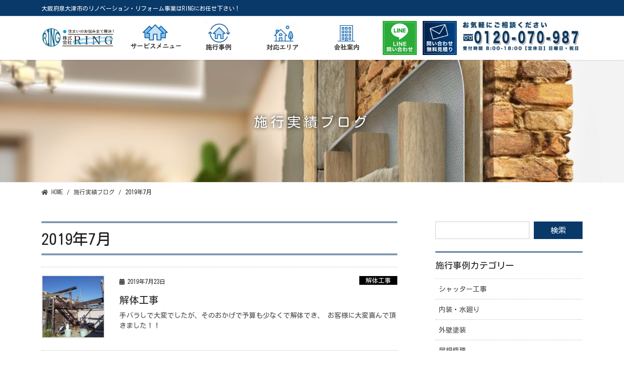

--- FILE ---
content_type: text/html; charset=UTF-8
request_url: https://ring-k.co.jp/date/2019/07/
body_size: 29800
content:
<!DOCTYPE html>
<html lang="ja"
	prefix="og: https://ogp.me/ns#" >
<head>
<meta charset="utf-8">
<meta http-equiv="X-UA-Compatible" content="IE=edge">
<meta name="viewport" content="width=device-width, initial-scale=1">

<title>7月, 2019 | 株式会社RING 大阪府泉大津市｜ﾘﾌｫｰﾑ・ﾘﾉﾍﾞｰｼｮﾝ・建築設計</title>

		<!-- All in One SEO 4.1.3.4 -->
		<meta name="robots" content="noindex, max-snippet:-1, max-image-preview:large, max-video-preview:-1"/>
		<link rel="canonical" href="https://ring-k.co.jp/date/2019/07/" />
		<script type="application/ld+json" class="aioseo-schema">
			{"@context":"https:\/\/schema.org","@graph":[{"@type":"WebSite","@id":"https:\/\/ring-k.co.jp\/#website","url":"https:\/\/ring-k.co.jp\/","name":"\u682a\u5f0f\u4f1a\u793eRING \u5927\u962a\u5e9c\u6cc9\u5927\u6d25\u5e02\uff5c\uff98\uff8c\uff6b\uff70\uff91\u30fb\uff98\uff89\uff8d\uff9e\uff70\uff7c\uff6e\uff9d\u30fb\u5efa\u7bc9\u8a2d\u8a08","description":"\u5927\u962a\u5e9c\u6cc9\u5927\u6d25\u5e02\u306e\u30ea\u30ce\u30d9\u30fc\u30b7\u30e7\u30f3\u30fb\u30ea\u30d5\u30a9\u30fc\u30e0\u4e8b\u696d\u306fRING\u306b\u304a\u4efb\u305b\u4e0b\u3055\u3044\uff01","publisher":{"@id":"https:\/\/ring-k.co.jp\/#organization"}},{"@type":"Organization","@id":"https:\/\/ring-k.co.jp\/#organization","name":"\u682a\u5f0f\u4f1a\u793eRING \u5927\u962a\u5e9c\u6cc9\u5927\u6d25\u5e02\uff5c\uff98\uff8c\uff6b\uff70\uff91\u30fb\uff98\uff89\uff8d\uff9e\uff70\uff7c\uff6e\uff9d\u30fb\u5efa\u7bc9\u8a2d\u8a08","url":"https:\/\/ring-k.co.jp\/"},{"@type":"BreadcrumbList","@id":"https:\/\/ring-k.co.jp\/date\/2019\/07\/#breadcrumblist","itemListElement":[{"@type":"ListItem","@id":"https:\/\/ring-k.co.jp\/#listItem","position":"1","item":{"@type":"WebPage","@id":"https:\/\/ring-k.co.jp\/","name":"\u30db\u30fc\u30e0","description":"\u5927\u962a\u5e9c\u6cc9\u5927\u6d25\u5e02\u306e\u30ea\u30ce\u30d9\u30fc\u30b7\u30e7\u30f3\u30fb\u30ea\u30d5\u30a9\u30fc\u30e0\u4e8b\u696d\u306fRING\u306b\u304a\u4efb\u305b\u4e0b\u3055\u3044\uff01","url":"https:\/\/ring-k.co.jp\/"},"nextItem":"https:\/\/ring-k.co.jp\/date\/2019\/#listItem"},{"@type":"ListItem","@id":"https:\/\/ring-k.co.jp\/date\/2019\/#listItem","position":"2","item":{"@type":"WebPage","@id":"https:\/\/ring-k.co.jp\/date\/2019\/","name":"2019","url":"https:\/\/ring-k.co.jp\/date\/2019\/"},"nextItem":"https:\/\/ring-k.co.jp\/date\/2019\/07\/#listItem","previousItem":"https:\/\/ring-k.co.jp\/#listItem"},{"@type":"ListItem","@id":"https:\/\/ring-k.co.jp\/date\/2019\/07\/#listItem","position":"3","item":{"@type":"WebPage","@id":"https:\/\/ring-k.co.jp\/date\/2019\/07\/","name":"7\u6708, 2019","url":"https:\/\/ring-k.co.jp\/date\/2019\/07\/"},"previousItem":"https:\/\/ring-k.co.jp\/date\/2019\/#listItem"}]},{"@type":"CollectionPage","@id":"https:\/\/ring-k.co.jp\/date\/2019\/07\/#collectionpage","url":"https:\/\/ring-k.co.jp\/date\/2019\/07\/","name":"7\u6708, 2019 | \u682a\u5f0f\u4f1a\u793eRING \u5927\u962a\u5e9c\u6cc9\u5927\u6d25\u5e02\uff5c\uff98\uff8c\uff6b\uff70\uff91\u30fb\uff98\uff89\uff8d\uff9e\uff70\uff7c\uff6e\uff9d\u30fb\u5efa\u7bc9\u8a2d\u8a08","inLanguage":"ja","isPartOf":{"@id":"https:\/\/ring-k.co.jp\/#website"},"breadcrumb":{"@id":"https:\/\/ring-k.co.jp\/date\/2019\/07\/#breadcrumblist"}}]}
		</script>
		<script type="text/javascript" >
			window.ga=window.ga||function(){(ga.q=ga.q||[]).push(arguments)};ga.l=+new Date;
			ga('create', "UA-184615989-1", 'auto');
			ga('send', 'pageview');
		</script>
		<script async src="https://www.google-analytics.com/analytics.js"></script>
		<!-- All in One SEO -->

<link rel='dns-prefetch' href='//webfonts.sakura.ne.jp' />
<link rel='dns-prefetch' href='//s.w.org' />
<link rel="alternate" type="application/rss+xml" title="株式会社RING 大阪府泉大津市｜ﾘﾌｫｰﾑ・ﾘﾉﾍﾞｰｼｮﾝ・建築設計 &raquo; フィード" href="https://ring-k.co.jp/feed/" />
<link rel="alternate" type="application/rss+xml" title="株式会社RING 大阪府泉大津市｜ﾘﾌｫｰﾑ・ﾘﾉﾍﾞｰｼｮﾝ・建築設計 &raquo; コメントフィード" href="https://ring-k.co.jp/comments/feed/" />
<meta name="description" content="2019年7月 の記事 株式会社RING 大阪府泉大津市｜ﾘﾌｫｰﾑ・ﾘﾉﾍﾞｰｼｮﾝ・建築設計 大阪府泉大津市のリノベーション・リフォーム事業はRINGにお任せ下さい！" />		<script type="text/javascript">
			window._wpemojiSettings = {"baseUrl":"https:\/\/s.w.org\/images\/core\/emoji\/13.0.1\/72x72\/","ext":".png","svgUrl":"https:\/\/s.w.org\/images\/core\/emoji\/13.0.1\/svg\/","svgExt":".svg","source":{"concatemoji":"https:\/\/ring-k.co.jp\/wp-includes\/js\/wp-emoji-release.min.js?ver=5.6.16"}};
			!function(e,a,t){var n,r,o,i=a.createElement("canvas"),p=i.getContext&&i.getContext("2d");function s(e,t){var a=String.fromCharCode;p.clearRect(0,0,i.width,i.height),p.fillText(a.apply(this,e),0,0);e=i.toDataURL();return p.clearRect(0,0,i.width,i.height),p.fillText(a.apply(this,t),0,0),e===i.toDataURL()}function c(e){var t=a.createElement("script");t.src=e,t.defer=t.type="text/javascript",a.getElementsByTagName("head")[0].appendChild(t)}for(o=Array("flag","emoji"),t.supports={everything:!0,everythingExceptFlag:!0},r=0;r<o.length;r++)t.supports[o[r]]=function(e){if(!p||!p.fillText)return!1;switch(p.textBaseline="top",p.font="600 32px Arial",e){case"flag":return s([127987,65039,8205,9895,65039],[127987,65039,8203,9895,65039])?!1:!s([55356,56826,55356,56819],[55356,56826,8203,55356,56819])&&!s([55356,57332,56128,56423,56128,56418,56128,56421,56128,56430,56128,56423,56128,56447],[55356,57332,8203,56128,56423,8203,56128,56418,8203,56128,56421,8203,56128,56430,8203,56128,56423,8203,56128,56447]);case"emoji":return!s([55357,56424,8205,55356,57212],[55357,56424,8203,55356,57212])}return!1}(o[r]),t.supports.everything=t.supports.everything&&t.supports[o[r]],"flag"!==o[r]&&(t.supports.everythingExceptFlag=t.supports.everythingExceptFlag&&t.supports[o[r]]);t.supports.everythingExceptFlag=t.supports.everythingExceptFlag&&!t.supports.flag,t.DOMReady=!1,t.readyCallback=function(){t.DOMReady=!0},t.supports.everything||(n=function(){t.readyCallback()},a.addEventListener?(a.addEventListener("DOMContentLoaded",n,!1),e.addEventListener("load",n,!1)):(e.attachEvent("onload",n),a.attachEvent("onreadystatechange",function(){"complete"===a.readyState&&t.readyCallback()})),(n=t.source||{}).concatemoji?c(n.concatemoji):n.wpemoji&&n.twemoji&&(c(n.twemoji),c(n.wpemoji)))}(window,document,window._wpemojiSettings);
		</script>
		<style type="text/css">
img.wp-smiley,
img.emoji {
	display: inline !important;
	border: none !important;
	box-shadow: none !important;
	height: 1em !important;
	width: 1em !important;
	margin: 0 .07em !important;
	vertical-align: -0.1em !important;
	background: none !important;
	padding: 0 !important;
}
</style>
	<link rel='preload' id='vkExUnit_common_style-css' href='https://ring-k.co.jp/wp-content/plugins/vk-all-in-one-expansion-unit/assets/css/vkExUnit_style.css?ver=9.86.1.0' as='style' onload="this.onload=null;this.rel='stylesheet'"/>
<link rel='stylesheet' id='vkExUnit_common_style-css' href='https://ring-k.co.jp/wp-content/plugins/vk-all-in-one-expansion-unit/assets/css/vkExUnit_style.css?ver=9.86.1.0' media='print' onload="this.media='all'; this.onload=null;">
<style id='vkExUnit_common_style-inline-css' type='text/css'>
:root {--ver_page_top_button_url:url(https://ring-k.co.jp/wp-content/plugins/vk-all-in-one-expansion-unit/assets/images/to-top-btn-icon.svg);}@font-face {font-weight: normal;font-style: normal;font-family: "vk_sns";src: url("https://ring-k.co.jp/wp-content/plugins/vk-all-in-one-expansion-unit/inc/sns/icons/fonts/vk_sns.eot?-bq20cj");src: url("https://ring-k.co.jp/wp-content/plugins/vk-all-in-one-expansion-unit/inc/sns/icons/fonts/vk_sns.eot?#iefix-bq20cj") format("embedded-opentype"),url("https://ring-k.co.jp/wp-content/plugins/vk-all-in-one-expansion-unit/inc/sns/icons/fonts/vk_sns.woff?-bq20cj") format("woff"),url("https://ring-k.co.jp/wp-content/plugins/vk-all-in-one-expansion-unit/inc/sns/icons/fonts/vk_sns.ttf?-bq20cj") format("truetype"),url("https://ring-k.co.jp/wp-content/plugins/vk-all-in-one-expansion-unit/inc/sns/icons/fonts/vk_sns.svg?-bq20cj#vk_sns") format("svg");}
</style>
<link rel='preload' id='wp-block-library-css' href='https://ring-k.co.jp/wp-includes/css/dist/block-library/style.min.css?ver=5.6.16' as='style' onload="this.onload=null;this.rel='stylesheet'"/>
<link rel='stylesheet' id='wp-block-library-css' href='https://ring-k.co.jp/wp-includes/css/dist/block-library/style.min.css?ver=5.6.16' media='print' onload="this.media='all'; this.onload=null;">
<style id='wp-block-library-inline-css' type='text/css'>
/* VK Color Palettes */
</style>
<link rel='preload' id='contact-form-7-css' href='https://ring-k.co.jp/wp-content/plugins/contact-form-7/includes/css/styles.css?ver=5.4.2' as='style' onload="this.onload=null;this.rel='stylesheet'"/>
<link rel='stylesheet' id='contact-form-7-css' href='https://ring-k.co.jp/wp-content/plugins/contact-form-7/includes/css/styles.css?ver=5.4.2' media='print' onload="this.media='all'; this.onload=null;">
<link rel='preload' id='ts_fab_css-css' href='https://ring-k.co.jp/wp-content/plugins/fancier-author-box/css/ts-fab.min.css?ver=1.4' as='style' onload="this.onload=null;this.rel='stylesheet'"/>
<link rel='stylesheet' id='ts_fab_css-css' href='https://ring-k.co.jp/wp-content/plugins/fancier-author-box/css/ts-fab.min.css?ver=1.4' media='print' onload="this.media='all'; this.onload=null;">
<link rel='preload' id='veu-cta-css' href='https://ring-k.co.jp/wp-content/plugins/vk-all-in-one-expansion-unit/inc/call-to-action/package/css/style.css?ver=9.86.1.0' as='style' onload="this.onload=null;this.rel='stylesheet'"/>
<link rel='stylesheet' id='veu-cta-css' href='https://ring-k.co.jp/wp-content/plugins/vk-all-in-one-expansion-unit/inc/call-to-action/package/css/style.css?ver=9.86.1.0' media='print' onload="this.media='all'; this.onload=null;">
<style id='vk-swiper-style-css' type='text/css'>@font-face{font-family:swiper-icons;src:url('[data-uri]') format('woff');font-weight:400;font-style:normal}:root{--swiper-theme-color:#007aff}.swiper-container{margin-left:auto;margin-right:auto;position:relative;overflow:hidden;list-style:none;padding:0;z-index:1}.swiper-container-vertical>.swiper-wrapper{flex-direction:column}.swiper-wrapper{position:relative;width:100%;height:100%;z-index:1;display:flex;transition-property:transform;box-sizing:content-box}.swiper-container-android .swiper-slide,.swiper-wrapper{transform:translate3d(0px,0,0)}.swiper-container-multirow>.swiper-wrapper{flex-wrap:wrap}.swiper-container-multirow-column>.swiper-wrapper{flex-wrap:wrap;flex-direction:column}.swiper-container-free-mode>.swiper-wrapper{transition-timing-function:ease-out;margin:0 auto}.swiper-container-pointer-events{touch-action:pan-y}.swiper-container-pointer-events.swiper-container-vertical{touch-action:pan-x}.swiper-slide{flex-shrink:0;width:100%;height:100%;position:relative;transition-property:transform}.swiper-slide-invisible-blank{visibility:hidden}.swiper-container-autoheight,.swiper-container-autoheight .swiper-slide{height:auto}.swiper-container-autoheight .swiper-wrapper{align-items:flex-start;transition-property:transform,height}.swiper-container-3d{perspective:1200px}.swiper-container-3d .swiper-cube-shadow,.swiper-container-3d .swiper-slide,.swiper-container-3d .swiper-slide-shadow-bottom,.swiper-container-3d .swiper-slide-shadow-left,.swiper-container-3d .swiper-slide-shadow-right,.swiper-container-3d .swiper-slide-shadow-top,.swiper-container-3d .swiper-wrapper{transform-style:preserve-3d}.swiper-container-3d .swiper-slide-shadow-bottom,.swiper-container-3d .swiper-slide-shadow-left,.swiper-container-3d .swiper-slide-shadow-right,.swiper-container-3d .swiper-slide-shadow-top{position:absolute;left:0;top:0;width:100%;height:100%;pointer-events:none;z-index:10}.swiper-container-3d .swiper-slide-shadow-left{background-image:linear-gradient(to left,rgba(0,0,0,.5),rgba(0,0,0,0))}.swiper-container-3d .swiper-slide-shadow-right{background-image:linear-gradient(to right,rgba(0,0,0,.5),rgba(0,0,0,0))}.swiper-container-3d .swiper-slide-shadow-top{background-image:linear-gradient(to top,rgba(0,0,0,.5),rgba(0,0,0,0))}.swiper-container-3d .swiper-slide-shadow-bottom{background-image:linear-gradient(to bottom,rgba(0,0,0,.5),rgba(0,0,0,0))}.swiper-container-css-mode>.swiper-wrapper{overflow:auto;scrollbar-width:none;-ms-overflow-style:none}.swiper-container-css-mode>.swiper-wrapper::-webkit-scrollbar{display:none}.swiper-container-css-mode>.swiper-wrapper>.swiper-slide{scroll-snap-align:start start}.swiper-container-horizontal.swiper-container-css-mode>.swiper-wrapper{scroll-snap-type:x mandatory}.swiper-container-vertical.swiper-container-css-mode>.swiper-wrapper{scroll-snap-type:y mandatory}:root{--swiper-navigation-size:44px}.swiper-button-next,.swiper-button-prev{position:absolute;top:50%;width:calc(var(--swiper-navigation-size)/44*27);height:var(--swiper-navigation-size);margin-top:calc(0px - (var(--swiper-navigation-size)/2));z-index:10;cursor:pointer;display:flex;align-items:center;justify-content:center;color:var(--swiper-navigation-color,var(--swiper-theme-color))}.swiper-button-next.swiper-button-disabled,.swiper-button-prev.swiper-button-disabled{opacity:.35;cursor:auto;pointer-events:none}.swiper-button-next:after,.swiper-button-prev:after{font-family:swiper-icons;font-size:var(--swiper-navigation-size);text-transform:none!important;letter-spacing:0;text-transform:none;font-variant:initial;line-height:1}.swiper-button-prev,.swiper-container-rtl .swiper-button-next{left:10px;right:auto}.swiper-button-prev:after,.swiper-container-rtl .swiper-button-next:after{content:'prev'}.swiper-button-next,.swiper-container-rtl .swiper-button-prev{right:10px;left:auto}.swiper-button-next:after,.swiper-container-rtl .swiper-button-prev:after{content:'next'}.swiper-button-next.swiper-button-white,.swiper-button-prev.swiper-button-white{--swiper-navigation-color:#ffffff}.swiper-button-next.swiper-button-black,.swiper-button-prev.swiper-button-black{--swiper-navigation-color:#000000}.swiper-button-lock{display:none}.swiper-pagination{position:absolute;text-align:center;transition:.3s opacity;transform:translate3d(0,0,0);z-index:10}.swiper-pagination.swiper-pagination-hidden{opacity:0}.swiper-container-horizontal>.swiper-pagination-bullets,.swiper-pagination-custom,.swiper-pagination-fraction{bottom:10px;left:0;width:100%}.swiper-pagination-bullets-dynamic{overflow:hidden;font-size:0}.swiper-pagination-bullets-dynamic .swiper-pagination-bullet{transform:scale(.33);position:relative}.swiper-pagination-bullets-dynamic .swiper-pagination-bullet-active{transform:scale(1)}.swiper-pagination-bullets-dynamic .swiper-pagination-bullet-active-main{transform:scale(1)}.swiper-pagination-bullets-dynamic .swiper-pagination-bullet-active-prev{transform:scale(.66)}.swiper-pagination-bullets-dynamic .swiper-pagination-bullet-active-prev-prev{transform:scale(.33)}.swiper-pagination-bullets-dynamic .swiper-pagination-bullet-active-next{transform:scale(.66)}.swiper-pagination-bullets-dynamic .swiper-pagination-bullet-active-next-next{transform:scale(.33)}.swiper-pagination-bullet{width:8px;height:8px;display:inline-block;border-radius:50%;background:#000;opacity:.2}button.swiper-pagination-bullet{border:none;margin:0;padding:0;box-shadow:none;-webkit-appearance:none;appearance:none}.swiper-pagination-clickable .swiper-pagination-bullet{cursor:pointer}.swiper-pagination-bullet-active{opacity:1;background:var(--swiper-pagination-color,var(--swiper-theme-color))}.swiper-container-vertical>.swiper-pagination-bullets{right:10px;top:50%;transform:translate3d(0px,-50%,0)}.swiper-container-vertical>.swiper-pagination-bullets .swiper-pagination-bullet{margin:6px 0;display:block}.swiper-container-vertical>.swiper-pagination-bullets.swiper-pagination-bullets-dynamic{top:50%;transform:translateY(-50%);width:8px}.swiper-container-vertical>.swiper-pagination-bullets.swiper-pagination-bullets-dynamic .swiper-pagination-bullet{display:inline-block;transition:.2s transform,.2s top}.swiper-container-horizontal>.swiper-pagination-bullets .swiper-pagination-bullet{margin:0 4px}.swiper-container-horizontal>.swiper-pagination-bullets.swiper-pagination-bullets-dynamic{left:50%;transform:translateX(-50%);white-space:nowrap}.swiper-container-horizontal>.swiper-pagination-bullets.swiper-pagination-bullets-dynamic .swiper-pagination-bullet{transition:.2s transform,.2s left}.swiper-container-horizontal.swiper-container-rtl>.swiper-pagination-bullets-dynamic .swiper-pagination-bullet{transition:.2s transform,.2s right}.swiper-pagination-progressbar{background:rgba(0,0,0,.25);position:absolute}.swiper-pagination-progressbar .swiper-pagination-progressbar-fill{background:var(--swiper-pagination-color,var(--swiper-theme-color));position:absolute;left:0;top:0;width:100%;height:100%;transform:scale(0);transform-origin:left top}.swiper-container-rtl .swiper-pagination-progressbar .swiper-pagination-progressbar-fill{transform-origin:right top}.swiper-container-horizontal>.swiper-pagination-progressbar,.swiper-container-vertical>.swiper-pagination-progressbar.swiper-pagination-progressbar-opposite{width:100%;height:4px;left:0;top:0}.swiper-container-horizontal>.swiper-pagination-progressbar.swiper-pagination-progressbar-opposite,.swiper-container-vertical>.swiper-pagination-progressbar{width:4px;height:100%;left:0;top:0}.swiper-pagination-white{--swiper-pagination-color:#ffffff}.swiper-pagination-black{--swiper-pagination-color:#000000}.swiper-pagination-lock{display:none}.swiper-scrollbar{border-radius:10px;position:relative;-ms-touch-action:none;background:rgba(0,0,0,.1)}.swiper-container-horizontal>.swiper-scrollbar{position:absolute;left:1%;bottom:3px;z-index:50;height:5px;width:98%}.swiper-container-vertical>.swiper-scrollbar{position:absolute;right:3px;top:1%;z-index:50;width:5px;height:98%}.swiper-scrollbar-drag{height:100%;width:100%;position:relative;background:rgba(0,0,0,.5);border-radius:10px;left:0;top:0}.swiper-scrollbar-cursor-drag{cursor:move}.swiper-scrollbar-lock{display:none}.swiper-zoom-container{width:100%;height:100%;display:flex;justify-content:center;align-items:center;text-align:center}.swiper-zoom-container>canvas,.swiper-zoom-container>img,.swiper-zoom-container>svg{max-width:100%;max-height:100%;object-fit:contain}.swiper-slide-zoomed{cursor:move}.swiper-lazy-preloader{width:42px;height:42px;position:absolute;left:50%;top:50%;margin-left:-21px;margin-top:-21px;z-index:10;transform-origin:50%;animation:swiper-preloader-spin 1s infinite linear;box-sizing:border-box;border:4px solid var(--swiper-preloader-color,var(--swiper-theme-color));border-radius:50%;border-top-color:transparent}.swiper-lazy-preloader-white{--swiper-preloader-color:#fff}.swiper-lazy-preloader-black{--swiper-preloader-color:#000}@keyframes swiper-preloader-spin{100%{transform:rotate(360deg)}}.swiper-container .swiper-notification{position:absolute;left:0;top:0;pointer-events:none;opacity:0;z-index:-1000}.swiper-container-fade.swiper-container-free-mode .swiper-slide{transition-timing-function:ease-out}.swiper-container-fade .swiper-slide{pointer-events:none;transition-property:opacity}.swiper-container-fade .swiper-slide .swiper-slide{pointer-events:none}.swiper-container-fade .swiper-slide-active,.swiper-container-fade .swiper-slide-active .swiper-slide-active{pointer-events:auto}.swiper-container-cube{overflow:visible}.swiper-container-cube .swiper-slide{pointer-events:none;-webkit-backface-visibility:hidden;backface-visibility:hidden;z-index:1;visibility:hidden;transform-origin:0 0;width:100%;height:100%}.swiper-container-cube .swiper-slide .swiper-slide{pointer-events:none}.swiper-container-cube.swiper-container-rtl .swiper-slide{transform-origin:100% 0}.swiper-container-cube .swiper-slide-active,.swiper-container-cube .swiper-slide-active .swiper-slide-active{pointer-events:auto}.swiper-container-cube .swiper-slide-active,.swiper-container-cube .swiper-slide-next,.swiper-container-cube .swiper-slide-next+.swiper-slide,.swiper-container-cube .swiper-slide-prev{pointer-events:auto;visibility:visible}.swiper-container-cube .swiper-slide-shadow-bottom,.swiper-container-cube .swiper-slide-shadow-left,.swiper-container-cube .swiper-slide-shadow-right,.swiper-container-cube .swiper-slide-shadow-top{z-index:0;-webkit-backface-visibility:hidden;backface-visibility:hidden}.swiper-container-cube .swiper-cube-shadow{position:absolute;left:0;bottom:0px;width:100%;height:100%;opacity:.6;z-index:0}.swiper-container-cube .swiper-cube-shadow:before{content:'';background:#000;position:absolute;left:0;top:0;bottom:0;right:0;filter:blur(50px)}.swiper-container-flip{overflow:visible}.swiper-container-flip .swiper-slide{pointer-events:none;-webkit-backface-visibility:hidden;backface-visibility:hidden;z-index:1}.swiper-container-flip .swiper-slide .swiper-slide{pointer-events:none}.swiper-container-flip .swiper-slide-active,.swiper-container-flip .swiper-slide-active .swiper-slide-active{pointer-events:auto}.swiper-container-flip .swiper-slide-shadow-bottom,.swiper-container-flip .swiper-slide-shadow-left,.swiper-container-flip .swiper-slide-shadow-right,.swiper-container-flip .swiper-slide-shadow-top{z-index:0;-webkit-backface-visibility:hidden;backface-visibility:hidden}</style>
<link rel='preload' id='whats-new-style-css' href='https://ring-k.co.jp/wp-content/plugins/whats-new-genarator/whats-new.css?ver=2.0.2' as='style' onload="this.onload=null;this.rel='stylesheet'"/>
<link rel='stylesheet' id='whats-new-style-css' href='https://ring-k.co.jp/wp-content/plugins/whats-new-genarator/whats-new.css?ver=2.0.2' media='print' onload="this.media='all'; this.onload=null;">
<link rel='preload' id='ppress-frontend-css' href='https://ring-k.co.jp/wp-content/plugins/wp-user-avatar/assets/css/frontend.min.css?ver=4.16.2' as='style' onload="this.onload=null;this.rel='stylesheet'"/>
<link rel='stylesheet' id='ppress-frontend-css' href='https://ring-k.co.jp/wp-content/plugins/wp-user-avatar/assets/css/frontend.min.css?ver=4.16.2' media='print' onload="this.media='all'; this.onload=null;">
<link rel='preload' id='ppress-flatpickr-css' href='https://ring-k.co.jp/wp-content/plugins/wp-user-avatar/assets/flatpickr/flatpickr.min.css?ver=4.16.2' as='style' onload="this.onload=null;this.rel='stylesheet'"/>
<link rel='stylesheet' id='ppress-flatpickr-css' href='https://ring-k.co.jp/wp-content/plugins/wp-user-avatar/assets/flatpickr/flatpickr.min.css?ver=4.16.2' media='print' onload="this.media='all'; this.onload=null;">
<link rel='preload' id='ppress-select2-css' href='https://ring-k.co.jp/wp-content/plugins/wp-user-avatar/assets/select2/select2.min.css?ver=5.6.16' as='style' onload="this.onload=null;this.rel='stylesheet'"/>
<link rel='stylesheet' id='ppress-select2-css' href='https://ring-k.co.jp/wp-content/plugins/wp-user-avatar/assets/select2/select2.min.css?ver=5.6.16' media='print' onload="this.media='all'; this.onload=null;">
<style id='bootstrap-4-style-css' type='text/css'>:root{--blue:#007bff;--indigo:#6610f2;--purple:#6f42c1;--pink:#e83e8c;--red:#dc3545;--orange:#fd7e14;--yellow:#ffc107;--green:#28a745;--teal:#20c997;--cyan:#17a2b8;--white:#fff;--gray:#6c757d;--gray-dark:#343a40;--primary:#007bff;--secondary:#6c757d;--success:#28a745;--info:#17a2b8;--warning:#ffc107;--danger:#dc3545;--light:#f8f9fa;--dark:#343a40;--breakpoint-xs:0;--breakpoint-sm:576px;--breakpoint-md:768px;--breakpoint-lg:992px;--breakpoint-xl:1200px;--font-family-sans-serif:-apple-system,BlinkMacSystemFont,"Segoe UI",Roboto,"Helvetica Neue",Arial,"Noto Sans",sans-serif,"Apple Color Emoji","Segoe UI Emoji","Segoe UI Symbol","Noto Color Emoji";--font-family-monospace:SFMono-Regular,Menlo,Monaco,Consolas,"Liberation Mono","Courier New",monospace}*,::after,::before{box-sizing:border-box}html{font-family:sans-serif;line-height:1.15;-webkit-text-size-adjust:100%;-webkit-tap-highlight-color:transparent}article,aside,footer,header,nav,section{display:block}body{margin:0;font-family:-apple-system,BlinkMacSystemFont,"Segoe UI",Roboto,"Helvetica Neue",Arial,"Noto Sans",sans-serif,"Apple Color Emoji","Segoe UI Emoji","Segoe UI Symbol","Noto Color Emoji";font-size:1rem;font-weight:400;line-height:1.5;color:#212529;text-align:left;background-color:#fff}[tabindex="-1"]:focus:not(:focus-visible){outline:0!important}h1,h5{margin-top:0;margin-bottom:.5rem}p{margin-top:0;margin-bottom:1rem}ol,ul{margin-top:0;margin-bottom:1rem}ol ol,ol ul,ul ol,ul ul{margin-bottom:0}strong{font-weight:bolder}a{color:#007bff;text-decoration:none;background-color:transparent}a:hover{color:#0056b3;text-decoration:underline}a:not([href]){color:inherit;text-decoration:none}a:not([href]):hover{color:inherit;text-decoration:none}img{vertical-align:middle;border-style:none}svg{overflow:hidden;vertical-align:middle}label{display:inline-block;margin-bottom:.5rem}input{margin:0;font-family:inherit;font-size:inherit;line-height:inherit}input{overflow:visible}[role=button]{cursor:pointer}[type=button],[type=reset],[type=submit]{-webkit-appearance:button}[type=button]:not(:disabled),[type=reset]:not(:disabled),[type=submit]:not(:disabled){cursor:pointer}[type=button]::-moz-focus-inner,[type=reset]::-moz-focus-inner,[type=submit]::-moz-focus-inner{padding:0;border-style:none}input[type=checkbox],input[type=radio]{box-sizing:border-box;padding:0}[type=number]::-webkit-inner-spin-button,[type=number]::-webkit-outer-spin-button{height:auto}[type=search]{outline-offset:-2px;-webkit-appearance:none}[type=search]::-webkit-search-decoration{-webkit-appearance:none}::-webkit-file-upload-button{font:inherit;-webkit-appearance:button}[hidden]{display:none!important}h1,h5{margin-bottom:.5rem;font-weight:500;line-height:1.2}h1{font-size:2.5rem}h5{font-size:1.25rem}.container{width:100%;padding-right:15px;padding-left:15px;margin-right:auto;margin-left:auto}.row{display:flex;flex-wrap:wrap;margin-right:-15px;margin-left:-15px}.col,.col-md-12,.col-md-6{position:relative;width:100%;padding-right:15px;padding-left:15px}.col{flex-basis:0;flex-grow:1;min-width:0;max-width:100%}.form-control{display:block;width:100%;height:calc(1.5em + .75rem + 2px);padding:.375rem 1.5rem;font-size:1rem;font-weight:400;line-height:1.5;color:#495057;background-color:#fff;background-clip:padding-box;border:1px solid #ced4da;border-radius:.25rem;transition:border-color .15s ease-in-out,box-shadow .15s ease-in-out}.form-control::-ms-expand{background-color:transparent;border:0}.form-control:-moz-focusring{color:transparent;text-shadow:0 0 0 #495057}.form-control:focus{color:#495057;background-color:#fff;border-color:#80bdff;outline:0;box-shadow:0 0 0 .2rem rgba(0,123,255,.25)}.form-control::-moz-placeholder{color:#6c757d;opacity:1}.form-control:-ms-input-placeholder{color:#6c757d;opacity:1}.form-control::placeholder{color:#6c757d;opacity:1}.form-control:disabled,.form-control[readonly]{background-color:#e9ecef;opacity:1}input[type=date].form-control,input[type=datetime-local].form-control,input[type=month].form-control,input[type=time].form-control{-webkit-appearance:none;-moz-appearance:none;appearance:none}.btn{display:inline-block;font-weight:400;color:#212529;text-align:center;vertical-align:middle;-webkit-user-select:none;-moz-user-select:none;-ms-user-select:none;user-select:none;background-color:transparent;border:1px solid transparent;padding:.375rem 1.5rem;font-size:1rem;line-height:1.5;border-radius:.25rem;transition:color .15s ease-in-out,background-color .15s ease-in-out,border-color .15s ease-in-out,box-shadow .15s ease-in-out}.btn:hover{color:#212529;text-decoration:none}.btn:focus{outline:0;box-shadow:0 0 0 .2rem rgba(0,123,255,.25)}.btn:disabled{opacity:.65}.btn:not(:disabled):not(.disabled){cursor:pointer}.btn-primary{color:#fff;background-color:#007bff;border-color:#007bff}.btn-primary:hover{color:#fff;background-color:#0069d9;border-color:#0062cc}.btn-primary:focus{color:#fff;background-color:#0069d9;border-color:#0062cc;box-shadow:0 0 0 .2rem rgba(38,143,255,.5)}.btn-primary:disabled{color:#fff;background-color:#007bff;border-color:#007bff}.btn-primary:not(:disabled):not(.disabled).active,.btn-primary:not(:disabled):not(.disabled):active{color:#fff;background-color:#0062cc;border-color:#005cbf}.btn-primary:not(:disabled):not(.disabled).active:focus,.btn-primary:not(:disabled):not(.disabled):active:focus{box-shadow:0 0 0 .2rem rgba(38,143,255,.5)}.btn-lg{padding:.5rem 1rem;font-size:1.25rem;line-height:1.5;border-radius:.3rem}.navbar-brand{display:inline-block;padding-top:.3125rem;padding-bottom:.3125rem;margin-right:1rem;font-size:1.25rem;line-height:inherit;white-space:nowrap}.navbar-brand:focus,.navbar-brand:hover{text-decoration:none}.card{position:relative;display:flex;flex-direction:column;min-width:0;word-wrap:break-word;background-color:#fff;background-clip:border-box;border:1px solid rgba(0,0,0,.125);border-radius:.25rem}.card-img-overlay{position:absolute;top:0;right:0;bottom:0;left:0;padding:1.25rem}.breadcrumb{display:flex;flex-wrap:wrap;padding:.75rem 1rem;margin-bottom:1rem;list-style:none;background-color:#e9ecef;border-radius:.25rem}.media{display:flex;align-items:flex-start}.media-body{flex:1}.carousel-item-next,.carousel-item-prev{display:block}.active.carousel-item-right,.carousel-item-next:not(.carousel-item-left){transform:translateX(100%)}.active.carousel-item-left,.carousel-item-prev:not(.carousel-item-right){transform:translateX(-100%)}.text-center{text-align:center!important}@media (prefers-reduced-motion:reduce){.form-control{transition:none}.btn{transition:none}}@media (min-width:576px){.container{max-width:540px}.container{max-width:540px}}@media (min-width:768px){.container{max-width:720px}.container{max-width:720px}.col-md-6{flex:0 0 50%;max-width:50%}.col-md-12{flex:0 0 100%;max-width:100%}}@media (min-width:992px){.container{max-width:960px}.container{max-width:960px}}@media (min-width:1200px){.container{max-width:1140px}.container{max-width:1140px}}@media print{*,::after,::before{text-shadow:none!important;box-shadow:none!important}a:not(.btn){text-decoration:underline}img{page-break-inside:avoid}p{orphans:3;widows:3}body{min-width:992px!important}.container{min-width:992px!important}}@-webkit-keyframes spinner-grow{0%{transform:scale(0)}50%{opacity:1;transform:none}}@keyframes spinner-grow{0%{transform:scale(0)}50%{opacity:1;transform:none}}</style>
<style id='lightning-common-style-css' type='text/css'>body.device-mobile .vk-mobile-nav-menu-btn{display:block}.vk-mobile-nav-menu-btn{position:fixed;top:5px;left:5px;z-index:2100;overflow:hidden;border:1px solid #333;border-radius:2px;width:34px;height:34px;cursor:pointer;text-indent:-9999px;background-size:24px 24px;transition:border-color .5s ease-out}.vk-mobile-nav-menu-btn.menu-open{border:1px solid rgba(255,255,255,.8)}.vk-mobile-nav.vk-mobile-nav-open{top:0}.vk-mobile-nav{position:fixed;top:-2000px;z-index:2000;width:100%;height:100%;display:block;padding:45px 10px;overflow:scroll;transition:top .5s ease-out}.vk-mobile-nav .global-nav{margin-bottom:1.5em}.vk-mobile-nav nav ul{padding:0;margin:0}.vk-mobile-nav nav ul li{list-style:none;line-height:1.65}.vk-mobile-nav nav ul li a{padding:.7em .5em;position:relative;display:block;overflow:hidden}.vk-mobile-nav nav ul li a:hover{text-decoration:none}.vk-mobile-nav nav ul li li a{padding-left:1.5em}.vk-mobile-nav nav ul li li li a{padding-left:2.5em}.vk-mobile-nav nav ul li li li li a{padding-left:3.5em}.vk-menu-acc{position:relative}.vk-menu-acc li{position:relative;margin-bottom:0}.vk-menu-acc li.menu-item-has-children>a{padding-right:3em}.vk-menu-acc .acc-btn{position:absolute;right:8px;top:8px;width:28px;height:28px;border:1px solid rgba(255,255,255,.8);border-radius:2px;background:url(../../inc/vk-mobile-nav/package/images/vk-menu-acc-icon-open-white.svg) center 50% no-repeat;background-size:28px 28px;cursor:pointer;z-index:1000;transition:transform .5s ease-out}.vk-menu-acc .acc-btn:before{position:relative;top:-5px;left:4px;font-size:16px}.vk-menu-acc .acc-btn-close{background:url(../../inc/vk-mobile-nav/package/images/vk-menu-btn-close.svg) center 50% no-repeat}.vk-menu-acc ul.sub-menu{max-height:0;opacity:0;overflow:hidden;transition:all .5s ease-in;position:relative;z-index:1;display:block}.vk-menu-acc ul.sub-menu li a{display:block;overflow:hidden}.vk-menu-acc ul.acc-child-open{transition:all .5s ease-in;max-height:1000px;opacity:1}.vk-mobile-nav-menu-btn{border-color:#333;background:var(--vk-mobile-nav-menu-btn-bg-src) center 50% no-repeat rgba(255,255,255,.8)}.vk-mobile-nav-menu-btn.menu-open{border-color:#333;background:var(--vk-mobile-nav-menu-btn-close-bg-src) center 50% no-repeat rgba(255,255,255,.8)}.vk-mobile-nav{background-color:#fff;border-bottom:1px solid #e5e5e5}.vk-mobile-nav .widget_nav_menu ul.menu{border-top:1px solid #ccc}.vk-mobile-nav nav>ul{border-top:1px solid #ccc}.vk-mobile-nav .widget_nav_menu ul li a,.vk-mobile-nav nav ul li a{color:#333;border-bottom:1px solid #ccc}.vk-menu-acc .acc-btn{border:1px solid var(--vk-menu-acc-btn-border-color);background:var(--vk-menu-acc-icon-open-black-bg-src) center 50% no-repeat}.vk-menu-acc .acc-btn-close{background:var(--vk-menu-acc-icon-close-black-bg-src) center 50% no-repeat}@media (min-width:992px){body.device-pc .vk-mobile-nav-menu-btn{display:none}body.device-pc .vk-mobile-nav{display:none}}:root{--vk-font-size-xs:11px;--vk-color-link-text:#c00;--vk-color-link-text-hover:#c00;--vk-color-border-hr:#e5e5e5}.vk_posts .vk_post-col-xs-2{width:calc(16.66% - 30px)}.vk_posts .vk_post-col-xs-3{width:calc(25% - 30px)}.vk_posts .vk_post-col-xs-4{width:calc(33.3% - 30px)}.vk_posts .vk_post-col-xs-6{width:calc(50% - 30px)}.vk_posts .vk_post-col-xs-12{width:calc(100% - 30px)}.vk_posts{margin-left:-15px;margin-right:-15px;display:flex;flex-wrap:wrap;clear:both}.vk_post{margin-left:15px;margin-right:15px}.vk_post a:hover{text-decoration:none}.vk_post_imgOuter{position:relative}.vk_post_imgOuter_singleTermLabel{font-size:10px;padding:.3em .8em;position:absolute;right:0;top:0;z-index:100}.vk_post .vk_post_title{font-size:14px;line-height:1.4;font-weight:700;margin-bottom:0}.vk_post .vk_post_title a{color:#333}.vk_post .vk_post_date{font-size:var(--vk-font-size-xs);margin-top:.4rem;color:#666}.vk_post_imgOuter{position:relative;background-size:cover;background-position:center 50%;border-bottom:1px solid var(--vk-color-border-hr,#e5e5e5)}.vk_post_imgOuter>a::after{content:"";position:absolute;top:0;left:0;height:100%;width:100%;background:rgba(0,0,0,0);transition-duration:.3s}.vk_post_imgOuter a:hover .card-img-overlay::after{background:rgba(0,0,0,.5)}.vk_post_imgOuter a{height:100%}.vk_post_imgOuter_img{position:absolute;left:-9999px}.vk_post .vk_post_imgOuter:before{content:"";display:block;padding-top:62%}.vk_post-btn-display .vk_post_body{position:relative;height:100%}.vk_post-btn-display.media .vk_post_body{padding-bottom:45px}.vk_post-btn-display.card .vk_post_body{padding-bottom:65px}.vk_post.card{padding:0;margin-bottom:30px;box-sizing:border-box;max-width:100%}.card{overflow:hidden;box-shadow:none}.card a{color:inherit}.card a.btn-primary{color:#fff}:root{--vk-color-border-hr:#e5e5e5}.card-noborder.card{border:none;background:0 0}.card-noborder .vk_post_imgOuter{border:1px solid var(--vk-color-border-hr)}.card-imageRound .vk_post_imgOuter{margin-left:auto;margin-right:auto;width:150px;height:150px;border-radius:50%;background-position:center center}.card-imageRound .vk_post_imgOuter::before{padding-top:150px}.card-imageRound .card-img-overlay::after{border-radius:50%}.vk_post.media{padding:1em 0;margin:0 15px;border-bottom:1px solid var(--vk-color-border-hr,#e5e5e5)}.media{border-bottom:1px solid var(--vk-color-border-hr,#e5e5e5);padding:1rem 0;margin-top:0}.media>div{width:100%}.media .postList_thumbnail{width:160px;margin-bottom:.5em;padding-right:30px;display:block;overflow:hidden;float:left}.media .postList_thumbnail a{position:relative;display:block;overflow:hidden;border:1px solid #e5e5e5}.media .postList_thumbnail img{width:100%;height:auto;border:1px solid #fff}.media .media-body .media-heading{font-size:20px;line-height:1.4em;margin-top:0;margin-bottom:.4em;font-weight:400;background:0 0;box-shadow:none;padding:0}.media .media-body .media-heading a{color:#464646}.media .media-body .media-heading a:hover{text-decoration:none}.media p{margin-bottom:0;font-size:14px;line-height:150%}.media .entry-meta_updated{display:none}.media .entry-meta_items_author{display:none}.media a.media-body_excerpt{color:#464646;display:block;overflow:hidden}.media-img{border:1px solid var(--vk-color-border-hr,#e5e5e5);padding:1px;margin-right:1rem}.vk_post .media-img{width:35%}.vk_post .media-body{width:65%}.media.vk_post:first-child{border-top:1px solid var(--vk-color-border-hr,#e5e5e5)}.vk_post .row{margin:0}:root{--text-color:#464646;--color-footer-border:rgba(0,0,0,0.15)}.sideSection-col-two .veu_contact .contact_frame,.siteFooter .veu_contact .contact_frame{padding:1.4rem 1.3rem}.sideSection-col-two .veu_contact .contact_txt,.siteFooter .veu_contact .contact_txt{margin-bottom:.8rem}.sideSection-col-two .veu_contact .contact_txt_tel,.siteFooter .veu_contact .contact_txt_tel{font-size:22px;white-space:nowrap}.sideSection-col-two .veu_contact .contact_txt_time,.siteFooter .veu_contact .contact_txt_time{font-size:10px}.sideSection-col-two .veu_contact .contact_bt,.siteFooter .veu_contact .contact_bt{padding-left:.5rem;padding-right:.5rem}.sideSection-col-two .veu_contact .contact_bt_txt,.siteFooter .veu_contact .contact_bt_txt{font-size:1.2rem}:root{--color-key-default:#337ab7;--color-key-dark-default:#2e6da4}.subSection .media .media-heading{font-size:14px;position:relative;background-color:transparent;outline:unset;outline-offset:unset;box-shadow:unset;border:none;border-radius:unset;padding:0;color:#333;text-align:unset}.subSection .media .media-heading::after,.subSection .media .media-heading::before{content:none}.widget_search .widget-title.subSection-title{margin-bottom:15px}.widget_search form div{display:flex;flex-wrap:wrap;width:100%;justify-content:space-between}.widget_search form div input#s{max-width:initial;width:64%;border:1px solid #ccc;padding:6px 12px;font-size:14px;margin-right:0;margin-bottom:0}.widget_search form div input#searchsubmit{width:33%;color:#fff;border:none;padding:6px;font-size:16px}iframe{border:none}.headerTop{font-size:12px}.siteHeader .headerTop .container{padding:0 15px}.headerTop{color:#666;background-color:#f9f9f9;margin-top:-7px;border-bottom:1px solid rgba(0,0,0,.04)}.headerTop .container{display:flex;overflow:visible}.headerTop .headerTop_description{position:relative;top:7px;display:block;margin:0;padding:9px 20px calc(7px + 7px) 0;width:100%;line-height:1.4em}.headerTop nav{position:relative;top:7px}.headerTop ul{display:flex;flex-wrap:nowrap;margin-top:0;margin-top:8px;margin-bottom:6px}.headerTop ul>li{line-height:1.4em}.headerTop ul>li>a,.headerTop ul>li>span{padding:0 15px;font-size:12px;white-space:nowrap;display:block}.headerTop ul>li>a i,.headerTop ul>li>span i{margin:0 .4em}.headerTop li a:hover{background:0 0}.mobile-fix-nav .customize-partial-edit-shortcut{position:relative;top:-35px;left:35px}.mobile-fix-nav .vk-mobile-nav-menu-btn{position:relative;top:unset;left:unset;border:none;box-shadow:none;background:0 0;text-indent:0;height:auto;width:auto}.copySection{display:flex;align-items:center;flex-direction:column}.device-mobile .copySection{padding-bottom:70px}.mobile-fix-nav_enable .vk-mobile-nav{height:calc(100% - 62px);box-sizing:border-box}.mobile-fix-nav{position:fixed;bottom:0;left:0;width:100%;z-index:100}.mobile-fix-nav .mobile-fix-nav-menu{margin:0 auto;box-sizing:border-box;height:62px;padding:12px 0 10px;overflow:hidden;display:flex;justify-content:space-around;align-items:center;width:100%;z-index:9999999999;opacity:.9}.mobile-fix-nav .mobile-fix-nav-menu li{margin:0;padding:0;vertical-align:middle;list-style-type:none;font-size:10px;line-height:1.3}.mobile-fix-nav .mobile-fix-nav-menu li .vk-mobile-nav-menu-btn,.mobile-fix-nav .mobile-fix-nav-menu li a{border:none;display:block;text-align:center;text-decoration:none;cursor:pointer}.mobile-fix-nav .mobile-fix-nav-menu li .vk-mobile-nav-menu-btn i,.mobile-fix-nav .mobile-fix-nav-menu li .vk-mobile-nav-menu-btn svg,.mobile-fix-nav .mobile-fix-nav-menu li a i,.mobile-fix-nav .mobile-fix-nav-menu li a svg{font-size:22px;font-style:normal;margin-right:0}.mobile-fix-nav .mobile-fix-nav-menu li .vk-mobile-nav-menu-btn .link-icon,.mobile-fix-nav .mobile-fix-nav-menu li a .link-icon{display:block;margin-bottom:4px}@media (min-width:576px){.vk_posts .vk_post-col-sm-2{width:calc(16.66% - 30px)}.vk_posts .vk_post-col-sm-3{width:calc(25% - 30px)}.vk_posts .vk_post-col-sm-4{width:calc(33.3% - 30px)}.vk_posts .vk_post-col-sm-6{width:calc(50% - 30px)}.vk_posts .vk_post-col-sm-12{width:calc(100% - 30px)}.mainSection .vk_post-col-sm-12 .vk_post_title{font-size:16px}.mainSection .vk_post-col-sm-12.media{padding:1.5rem 0}.mainSection .vk_post-col-sm-12.media:first-child{border-top:1px solid var(--vk-color-border-hr,#e5e5e5)}.mainSection .vk_post-col-sm-12.media .media-img{margin-right:1.4rem}}@media (min-width:576px) and (max-width:767.98px){.card.vk_post-col-sm-12{margin-bottom:20px}.card-imageRound.vk_post-col-sm-12,.card-noborder.vk_post-col-sm-12{margin-bottom:40px}.media.vk_post-col-sm-3:nth-child(2),.media.vk_post-col-sm-3:nth-child(3),.media.vk_post-col-sm-3:nth-child(4),.media.vk_post-col-sm-4:nth-child(2),.media.vk_post-col-sm-4:nth-child(3),.media.vk_post-col-sm-6:nth-child(2){border-top:1px solid var(--vk-color-border-hr,#e5e5e5)}}@media (min-width:768px){.vk_posts .vk_post-col-md-2{width:calc(16.66% - 30px)}.vk_posts .vk_post-col-md-3{width:calc(25% - 30px)}.vk_posts .vk_post-col-md-4{width:calc(33.3% - 30px)}.vk_posts .vk_post-col-md-6{width:calc(50% - 30px)}.vk_posts .vk_post-col-md-12{width:calc(100% - 30px)}.mainSection .vk_post-col-md-12 .vk_post_title{font-size:18px}}@media (min-width:768px) and (max-width:991.98px){.card.vk_post-col-md-12{margin-bottom:20px}.card-imageRound.vk_post-col-md-12,.card-noborder.vk_post-col-md-12{margin-bottom:40px}.media.vk_post-col-md-3:nth-child(2),.media.vk_post-col-md-3:nth-child(3),.media.vk_post-col-md-3:nth-child(4),.media.vk_post-col-md-4:nth-child(2),.media.vk_post-col-md-4:nth-child(3),.media.vk_post-col-md-6:nth-child(2){border-top:1px solid var(--vk-color-border-hr,#e5e5e5)}}@media (min-width:992px){.vk_posts .vk_post-col-lg-2{width:calc(16.66% - 30px)}.vk_posts .vk_post-col-lg-3{width:calc(25% - 30px)}.vk_posts .vk_post-col-lg-4{width:calc(33.3% - 30px)}.vk_posts .vk_post-col-lg-6{width:calc(50% - 30px)}.vk_posts .vk_post-col-lg-12{width:calc(100% - 30px)}.mainSection .vk_post-col-lg-12 .vk_post_title{font-size:18px}.mainSection .vk_post-col-lg-12.media{padding:1.8rem 0}.mainSection .vk_post-col-lg-12.media .media-img{margin-right:1.8rem}.mobile-fix-nav{display:none}}@media (min-width:992px) and (max-width:1199.98px){.card.vk_post-col-lg-12{margin-bottom:20px}.card-imageRound.vk_post-col-lg-12,.card-noborder.vk_post-col-lg-12{margin-bottom:40px}.media.vk_post-col-lg-3:nth-child(2),.media.vk_post-col-lg-3:nth-child(3),.media.vk_post-col-lg-3:nth-child(4),.media.vk_post-col-lg-4:nth-child(2),.media.vk_post-col-lg-4:nth-child(3),.media.vk_post-col-lg-6:nth-child(2){border-top:1px solid var(--vk-color-border-hr,#e5e5e5)}.sideSection-col-two .veu_contact .contact_frame{padding:1.1rem 1rem}.sideSection-col-two .veu_contact .contact_txt{margin-bottom:.5rem}.sideSection-col-two .veu_contact .contact_txt_catch{font-size:11px}.sideSection-col-two .veu_contact .contact_txt_tel{font-size:18px}.sideSection-col-two .veu_contact .contact_txt_time{font-size:11px}.sideSection-col-two .veu_contact .contact_bt_txt{font-size:16px;line-height:1.2}}@media (min-width:1200px){.vk_posts .vk_post-col-xl-2{width:calc(16.66% - 30px)}.vk_posts .vk_post-col-xl-3{width:calc(25% - 30px)}.vk_posts .vk_post-col-xl-4{width:calc(33.3% - 30px)}.vk_posts .vk_post-col-xl-6{width:calc(50% - 30px)}.vk_posts .vk_post-col-xl-12{width:calc(100% - 30px)}.mainSection .vk_post-col-xl-12 .vk_post_title{font-size:21px}.card.vk_post-col-xl-12{margin-bottom:20px}.card-imageRound.vk_post-col-xl-12,.card-noborder.vk_post-col-xl-12{margin-bottom:40px}.media.vk_post-col-xl-3:nth-child(2),.media.vk_post-col-xl-3:nth-child(3),.media.vk_post-col-xl-3:nth-child(4),.media.vk_post-col-xl-4:nth-child(2),.media.vk_post-col-xl-4:nth-child(3),.media.vk_post-col-xl-6:nth-child(2){border-top:1px solid var(--vk-color-border-hr,#e5e5e5)}}@media (min-width:1400px){.vk_posts .vk_post-col-xxl-2{width:calc(16.66% - 30px)}.vk_posts .vk_post-col-xxl-3{width:calc(25% - 30px)}.vk_posts .vk_post-col-xxl-4{width:calc(33.3% - 30px)}.vk_posts .vk_post-col-xxl-6{width:calc(50% - 30px)}.vk_posts .vk_post-col-xxl-12{width:calc(100% - 30px)}.mainSection .vk_post-col-xxl-12 .vk_post_title{font-size:26px}.card.vk_post-col-xxl-12{margin-bottom:20px}.card-imageRound.vk_post-col-xxl-12,.card-noborder.vk_post-col-xxl-12{margin-bottom:40px}.media.vk_post-col-xxl-3:nth-child(2),.media.vk_post-col-xxl-3:nth-child(3),.media.vk_post-col-xxl-3:nth-child(4),.media.vk_post-col-xxl-4:nth-child(2),.media.vk_post-col-xxl-4:nth-child(3),.media.vk_post-col-xxl-6:nth-child(2){border-top:1px solid var(--vk-color-border-hr,#e5e5e5)}}@media (max-width:991px){.headerTop_description{display:none}.headerTop{display:none}}@media (max-width:767px){.media .postList_thumbnail{padding-right:20px}.media .media-body .media-heading{font-size:1.2em;line-height:1.3em;margin-bottom:.5em}}@media (max-width:575.98px){.card.vk_post-col-xs-12{margin-bottom:20px}.card-imageRound.vk_post-col-xs-12,.card-noborder.vk_post-col-xs-12{margin-bottom:40px}.media.vk_post-col-xs-6:nth-child(2){border-top:1px solid var(--vk-color-border-hr,#e5e5e5)}}@media (max-width:500px){.media .postList_thumbnail{width:100px}}@media print{.mobile-fix-nav,.vk-mobile-nav,.vk-mobile-nav-menu-btn{display:none}a{text-decoration:none!important}a[href]:after{content:""!important}}</style>
<style id='lightning-common-style-inline-css' type='text/css'>
/* vk-mobile-nav */:root {--vk-mobile-nav-menu-btn-bg-src: url("https://ring-k.co.jp/wp-content/themes/lightning-pro/inc/vk-mobile-nav/package//images/vk-menu-btn-black.svg");--vk-mobile-nav-menu-btn-close-bg-src: url("https://ring-k.co.jp/wp-content/themes/lightning-pro/inc/vk-mobile-nav/package//images/vk-menu-close-black.svg");--vk-menu-acc-icon-open-black-bg-src: url("https://ring-k.co.jp/wp-content/themes/lightning-pro/inc/vk-mobile-nav/package//images/vk-menu-acc-icon-open-black.svg");--vk-menu-acc-icon-open-white-bg-src: url("https://ring-k.co.jp/wp-content/themes/lightning-pro/inc/vk-mobile-nav/package//images/vk-menu-acc-icon-open-white.svg");--vk-menu-acc-icon-close-black-bg-src: url("https://ring-k.co.jp/wp-content/themes/lightning-pro/inc/vk-mobile-nav/package//images/vk-menu-close-black.svg");--vk-menu-acc-icon-close-white-bg-src: url("https://ring-k.co.jp/wp-content/themes/lightning-pro/inc/vk-mobile-nav/package//images/vk-menu-close-white.svg");}
</style>
<style id='lightning-design-style-css' type='text/css'>@charset "UTF-8";:root{--text-color:#464646;--color-footer-border:rgba(0,0,0,0.15)}:root{--vk-size-radius:0;--vk-color-bg-accent:rgba(255,255,255,0.65)}body,html{font-size:14px}@media (min-width:992px){body,html{font-size:16px}}body{font-family:"メイリオ",Meiryo,"Hiragino Kaku Gothic Pro","ヒラギノ角ゴ Pro W3",Hiragino Sans,"Noto Sans JP",sans-serif;-ms-word-wrap:break-word;word-wrap:break-word}img{max-width:100%;height:auto}img{max-width:100%;height:auto}p{line-height:1.7;margin-bottom:1.2em}@media (min-width:768px){p{line-height:1.9}}ol,ul{margin-top:1.5em;margin-bottom:1.2em}li{margin-bottom:.8em;line-height:1.65em}ol ol,ol ul,ul ol,ul ul{margin-top:10px;margin-bottom:10px}h1{position:relative}h5{margin:1.5em 0 1.2em;clear:both}h1:first-child,h5:first-child{margin-top:0}.btn{white-space:normal}.btn-xs{padding-left:15px;padding-right:15px;font-size:12px}.siteHeader .siteHeadContainer:after{content:"";display:block;clear:both}.siteContent{padding:2rem 0 2rem}@media (min-width:768px){.siteContent{padding:2.5rem 0 2.5rem}}@media (min-width:992px){.siteContent{padding:3rem 0 3.5rem}}@media (min-width:1200px){.siteContent{padding:3.5rem 0 4rem}}.siteContent>.container>.row{display:block}.siteContent>.container>.row:after{content:"";display:block;clear:both}.mainSection>aside:last-child,.mainSection>div:last-child,.sideSection>aside:last-child,.sideSection>div:last-child{margin-bottom:0}@media (max-width:991.98px){.mainSection,.sideSection{width:100%;flex-basis:unset}}@media (min-width:992px){.mainSection-col-two{width:66.66667%;float:left}.sideSection-col-two{width:calc(100% - 66.66667% - 3rem);float:right}}@media (max-width:991.98px){.mainSection{margin-bottom:2rem}}.siteFooter{display:block;overflow:hidden}.siteHeader{width:100%;position:relative;z-index:1000;top:0;background-color:#fff;box-shadow:0 1px 3px rgba(0,0,0,.1);margin-bottom:0;min-height:46px;border:none}.siteHeader .container{padding-top:5px;padding-bottom:4px}.siteHeader_logo{display:inline-block;height:auto;padding:5px 0;margin:0;font-size:32px;line-height:1.5em;white-space:inherit}.siteHeader_logo a{color:#333}.siteHeader_logo a:hover{text-decoration:none;color:#337ab7}.siteHeader_logo img{max-height:40px;display:block}@media (max-width:991.98px){.navbar-header{float:none}.siteHeader_logo{font-size:1.6rem;float:inherit;text-align:center;display:block;margin:0 auto;padding:0 45px}.siteHeader_logo img{display:block;margin:0 auto}}@media (min-width:992px){.siteHeader .container{padding-top:16px;padding-bottom:14px}.siteHeader_logo img{max-height:50px}}.siteFooter .widget{margin-bottom:25px}.siteFooter a{text-decoration:underline}.siteFooter a:hover{text-decoration:none}.siteFooter li>a{text-decoration:none}.siteFooter li>a:hover{text-decoration:underline}.copySection{border-top:var(--color-footer-border,#ccc)}.copySection p{font-size:12px;margin:0 15px 5px}.gMenu_outer{width:100%}@media (max-width:991.98px){.gMenu_outer{display:none}}.gMenu{margin:0 auto;padding:0;display:flex;list-style:none;position:relative}.gMenu a{color:#fff;height:100%}.gMenu a:active,.gMenu a:focus,.gMenu a:hover{background-color:inhelit;transition:background-color .4s;color:#fff;text-decoration:none}.gMenu li{margin:0;list-style:none;line-height:1.4;font-size:12px;position:relative}.gMenu>li{border-left:inhelit;text-align:center}.gMenu>li:last-child{border-right:inhelit}.gMenu>li .gMenu_name{font-size:14px;display:block;white-space:nowrap}.gMenu>li:hover,.gMenu>li[class*=current]{transition:all .5s ease-out;background-color:inhelit}.gMenu>li:hover:before,.gMenu>li[class*=current]:before{width:100%}.gMenu>li>ul.sub-menu{background-color:#2e6da4;box-shadow:1px 1px 3px rgba(0,0,0,.2);left:50%;margin-left:-120px;width:240px}.gMenu ul{margin:0;padding:0;text-align:left;transition:all .3s ease-in}.gMenu ul li a,.gMenu ul li a:hover{color:#fff}.gMenu ul li a{padding:14px 1.2em;border-bottom:1px solid rgba(255,255,255,.15)}.gMenu ul li a:hover{background-color:inhelit}.gMenu ul li.menu-item-has-children>a{padding:14px 3.5em 14px 1.2em}@media (min-width:992px){.gMenu ul li ul.sub-menu li a{padding-left:2.2em}.gMenu ul li ul.sub-menu li li a{padding-left:3.2em}}.device-pc .gMenu>li>.acc-btn{display:none}.gMenu.vk-menu-acc .sub-menu .acc-btn{right:1.2em}.gMenu .acc-btn{color:#fff;border-color:#fff;background-image:var(--g_nav_main_acc_icon_open_url)}.gMenu .acc-btn.acc-btn-close{background-image:var(--g_nav_main_acc_icon_close_url)}.device-mobile .gMenu .acc-btn{width:20px;height:20px;right:6px;top:12px}.gMenu .sub-menu .acc-btn{background-image:var(--g_nav_sub_acc_icon_open_url);border-color:#fff}.gMenu .sub-menu .acc-btn.acc-btn-close{background-image:var(--g_nav_sub_acc_icon_close_url)}.gMenu>li>ul.sub-menu{position:absolute}.gMenu>li>.sub-menu{position:absolute;z-index:1000;display:block;overflow:hidden;opacity:0;max-height:0;transition:all .5s}.device-pc .gMenu>li:hover>.sub-menu{opacity:1;max-height:1000px}.device-mobile .gMenu>li>.sub-menu.acc-child-open{opacity:1;max-height:1000px}@media (min-width:992px){body.device-mobile .vk-mobile-nav-menu-btn{display:none}}.device-pc .gMenu>li>.acc-btn{display:none}.device-pc .gMenu>li>a{display:block;overflow:hidden;padding:14px 1.5em}.device-mobile .gMenu>li{padding:14px 2.5em}.device-mobile .gMenu>li .gMenu_name{font-size:12px}.device-mobile .gMenu>li.menu-item-has-children>a{display:inline-block;padding-right:0}.device-mobile .gMenu>li>ul.sub-menu{margin-top:14px}@media (min-width:992px){.gMenu_outer{top:-54px;transition:top 1s}.gMenu_outer::after{content:"";clear:both;display:block}.header_scrolled .siteHeadContainer.container{width:100%}.header_scrolled .navbar-header{margin-bottom:54px}.header_scrolled .gMenu_outer{clear:both;z-index:1000;position:fixed;top:0;left:0;width:100%;min-height:unset;background-color:#fff;box-shadow:0 1px 3px rgba(0,0,0,.1)}.header_scrolled .gMenu_outer nav{display:block;width:960px;margin-left:auto;margin-right:auto;padding-left:15px;padding-right:15px}}@media (min-width:992px) and (min-width:1200px){.header_scrolled .gMenu_outer nav{width:1140px}}@media (min-width:992px){.header_scrolled .gMenu{float:none;display:flex}.header_scrolled .gMenu>li{width:50%;border-left:1px solid #f5f5f5}.header_scrolled .gMenu>li:last-child{border-right:1px solid #f5f5f5}.device-pc .gMenu>li a{padding-left:1em;padding-right:1em}}body,html{overflow-x:hidden}.sectionBox{padding-top:2em;padding-bottom:2em;display:block}.sectionBox:after{content:"";clear:both;display:block}.screen-reader-text{border:0;clip:rect(1px,1px,1px,1px);-webkit-clip-path:inset(50%);clip-path:inset(50%);height:1px;margin:-1px;overflow:hidden;padding:0;position:absolute!important;width:1px;word-wrap:normal!important;word-break:normal}input.form-control{margin-bottom:3px}.page-header{margin-top:0;margin-bottom:0;padding-bottom:0;text-align:center}.page-header_pageTitle,h1.page-header_pageTitle:first-child{margin:1.2em 0;font-size:1.75rem;line-height:1.1}.breadSection{border-bottom:1px solid rgba(0,0,0,.05)}.breadSection .breadcrumb{margin-top:0;margin-bottom:0;background:0 0;padding:6px 15px}.breadSection .breadcrumb li{margin-bottom:0;list-style:none}.breadSection .breadcrumb span{font-size:.75em}.mainSection header h1{margin-top:0;line-height:1.4em}.mainSection .postList::after{content:"";clear:both;display:block}h1.entry-title{font-size:32px}h1.entry-title>a{color:#464646}.mainSection .widget{margin-bottom:25px}.entry-meta{margin-bottom:.8em;padding-left:3px}.entry-meta i{margin-right:5px}.entry-meta_items{font-size:12px}.entry-meta_items.published a{color:#464646}.entry-meta_items_author{margin-left:.8em}.entry-meta_items_term{float:right;margin-right:0}.entry-meta_items_term_button{font-size:.8rem;line-height:1;padding:4px 1em 2px}.fa_v5_css .entry-meta_items.published::before{margin-right:5px;font-family:"Font Awesome 5 Free";content:"\f073";font-weight:900}.fa_v5_css .entry-meta_items_author::before{margin-right:5px;font-family:"Font Awesome 5 Free";content:"\f303";font-weight:900}@media (max-width:767.98px){.entry-meta .entry-meta_items_term{float:none;display:block;margin-top:.5em}h1.entry-title{font-size:26px}}@media (min-width:768px){.mainSection .widget{margin-bottom:35px}}.media{border-bottom:1px solid rgba(0,0,0,.05);padding:1rem 0;margin-top:0}.media>div{width:100%}.media .postList_thumbnail{width:160px;margin-bottom:.5em;padding-right:30px;display:block;overflow:hidden;float:left}.media .postList_thumbnail a{position:relative;display:block;overflow:hidden;border:1px solid #e5e5e5}.media .postList_thumbnail img{width:100%;height:auto;border:1px solid #fff}.media .media-body .media-heading{font-size:20px;line-height:1.4em;margin-top:0;margin-bottom:.4em;font-weight:400;background:0 0;box-shadow:none;padding:0}.media .media-body .media-heading a{color:#464646;text-decoration:none}.media p{margin-bottom:0;font-size:14px;line-height:150%}.media .entry-meta_updated{display:none}.media .entry-meta_items_author{display:none}.media a.media-body_excerpt{color:#464646;display:block;overflow:hidden}@media (max-width:767px){.media .postList_thumbnail{padding-right:20px}}@media (max-width:500px){.media .postList_thumbnail{width:100px}}.subSection{display:block}.subSection .widget{margin-bottom:25px}.subSection .media{padding:1em 0 .8em;margin-top:0}.subSection .media .postList_thumbnail{width:80px;padding-right:15px}.subSection .media .media-heading{font-size:14px}.subSection li>a:hover{text-decoration:underline}.subSection:after{content:"";clear:both;display:block}.subSection-title{font-size:18px;margin-bottom:15px}.subSection-title i{margin-right:8px}.widget{display:block}.widget .subSection-title{margin-top:0;font-size:18px}.widget .subSection-title a{color:inherit}.widget ul{margin-top:0}.widget:after{content:"";clear:both;display:block}.widget_archive ul,.widget_categories ul,.widget_nav_menu ul{padding-left:0;margin:0;font-size:14px;list-style:none}.widget_archive a,.widget_categories a,.widget_nav_menu a{color:#464646}.widget_archive .subSection-title,.widget_categories .subSection-title,.widget_nav_menu .subSection-title{margin-bottom:0}.widget_archive ul li,.widget_categories ul li,.widget_nav_menu ul li{margin-bottom:0}.widget_archive ul li a,.widget_categories ul li a,.widget_nav_menu ul li a{display:block;padding:10px .5em 8px;border-bottom:1px solid rgba(0,0,0,.05)}.siteFooter .widget_archive ul li a,.siteFooter .widget_categories ul li a,.siteFooter .widget_nav_menu ul li a{border-bottom:1px solid var(--color-footer-border,#ccc)}.widget_archive ul li li a,.widget_categories ul li li a,.widget_nav_menu ul li li a{padding-left:1.5em}.widget_archive ul li li li a,.widget_categories ul li li li a,.widget_nav_menu ul li li li a{padding-left:2.5em}.widget_archive ul li li li li a,.widget_categories ul li li li li a,.widget_nav_menu ul li li li li a{padding-left:3.5em}.widget_archive ul li li li li li a,.widget_categories ul li li li li li a,.widget_nav_menu ul li li li li li a{padding-left:4.5em}.widget_archive ul li li li li li li a,.widget_categories ul li li li li li li a,.widget_nav_menu ul li li li li li li a{padding-left:5.5em}.widget_archive ul li li li li li li li a,.widget_categories ul li li li li li li li a,.widget_nav_menu ul li li li li li li li a{padding-left:6.5em}.widget_archive ul li li li li li li li li a,.widget_categories ul li li li li li li li li a,.widget_nav_menu ul li li li li li li li li a{padding-left:7.5em}.widget_archive ul li li li li li li li li li a,.widget_categories ul li li li li li li li li li a,.widget_nav_menu ul li li li li li li li li li a{padding-left:8.5em}.widget_archive ul li li li li li li li li li li a,.widget_categories ul li li li li li li li li li li a,.widget_nav_menu ul li li li li li li li li li li a{padding-left:9.5em}.widget_archive ul li li li li li li li li li li li a,.widget_categories ul li li li li li li li li li li li a,.widget_nav_menu ul li li li li li li li li li li li a{padding-left:10.5em}.widget_archive ul ul,.widget_categories ul ul,.widget_nav_menu ul ul{margin:0;padding-left:0}.archive-header{margin-bottom:1em}.archive-header_title{font-size:2rem}.gMenu>li{float:left}.gMenu>li:before{position:absolute;left:0;bottom:0;content:"";width:0;border-bottom:1px solid #2e6da4;transition:all .5s ease-out}.gMenu>li.menu-item-has-children::after{transition:all .2s ease-out;content:"";position:absolute;padding:0;bottom:-10px;left:50%;transform:translateX(-50%);border:10px solid transparent;z-index:1000;opacity:0;border-bottom-color:#2e6da4}.device-pc .gMenu>li.menu-item-has-children:hover::after,.gMenu>li.acc-parent-open::after{opacity:1;bottom:0}.gMenu>li>ul{margin-top:-1px}.gMenu ul li a:hover{background-color:#337ab7}@media (min-width:992px){.siteHeader_logo{float:left;width:auto}.gMenu_outer{right:0;float:right;width:unset;min-height:4em;display:table}.gMenu{right:0;margin:0;float:right}.gMenu_outer nav{display:table-cell;vertical-align:middle}}.vk_post{border-radius:0}.vk_post_title{border:none}.vk_post .btn{padding:.2rem .8rem}.media .card-img-overlay{margin:1px}.card{border:none;background:var(--vk-color-bg-accent);box-shadow:inset 0 0 0 1px #fff}:root{--vk-size-radius:0;--vk-color-bg-accent:rgba(255,255,255,0.65)}input[type=email],input[type=tel],input[type=text]{background:rgba(255,255,255,.65);box-shadow:inset 0 0 0 1px #fff;border:1px solid rgba(0,0,0,.1)}h1,h5{font-family:"游明朝",YuMincho,"ヒラギノ明朝 ProN W3","Hiragino Mincho ProN","HG明朝E","ＭＳ Ｐ明朝","ＭＳ 明朝",serif}.subSection-title{color:#222;border-bottom:1px dotted #ccc;box-shadow:none;position:relative}.subSection-title:after{content:".";line-height:0;display:block;overflow:hidden;position:absolute;bottom:-1px;width:30%;border-bottom:1px solid #337ab7}h5{color:#222;padding:7px 0;border-bottom:1px dotted #bbb;background-color:transparent}.btn-primary:not([href]):not([tabindex]),.btn-primary:not([href]):not([tabindex]):focus,.btn-primary:not([href]):not([tabindex]):hover{color:#fff}:root{--vk-size-radius:0;--vk-color-bg-accent:rgba(255,255,255,0.65)}body{color:#222}a{transition:all .3s ease}.btn,.btn-xs,.form-control{border-radius:0}.form-control{height:36px}.siteHeader{background-color:#001440;top:0;position:fixed;width:100%;box-sizing:border-box}@media (min-width:992px){.siteHeader .container{padding-top:20px;padding-bottom:18px}}.siteHeader_logo.navbar-brand a{color:#fff}@media (max-width:991px){.siteHeader{position:fixed;top:0}}.page-header{box-sizing:border-box;border-bottom:none;z-index:0;display:block;overflow:hidden;color:#fff;text-shadow:0 0 10px #000;text-align:center;width:100%}.page-header_pageTitle{letter-spacing:3px;font-family:"游明朝",YuMincho,"ヒラギノ明朝 ProN W3","Hiragino Mincho ProN","HG明朝E","ＭＳ Ｐ明朝","ＭＳ 明朝",serif}@media (max-width:767px){.page-header>.container{width:100%}}@media (min-width:992px){.page-header_pageTitle,h1.page-header_pageTitle:first-child{letter-spacing:6px}}.breadSection{position:relative;z-index:20}.breadSection .breadcrumb a{color:#454545}.breadSection .breadcrumb>li+li:before{font-size:.7em;content:"/";padding:0 .5rem}.breadSection .container{position:absolute;height:0;top:0;left:0;right:0;bottom:0;margin:auto}.siteContent .entry-meta .btn-primary:after,.siteContent .postList .btn-primary:after{border:1px solid rgba(0,0,0,.3)}.siteContent{position:relative;padding:5em 0 5em;z-index:10;display:block;overflow:hidden}.mainSection .archive-header{border-style:double;border-color:#337ab7;border-left:none;border-right:none;padding-top:.7rem}@media (min-width:992px){.mainSection .archive-header{margin-bottom:3rem}}.mainSection .archive-header{margin-bottom:1.5rem}.mainSection h1.entry-title{font-size:30px;padding:0x 0 0}.widget_archive ul li a,.widget_categories ul li a,.widget_nav_menu ul li a{border-bottom:1px dotted #ccc;box-shadow:none}.subSection .subSection-title{padding:16px 0;border-style:double;border-color:#337ab7;border-left:none;border-right:none;border-bottom:1px dotted #ccc}.subSection .subSection-title:after{content:none}.media{border-bottom:1px dotted #bbb}.media:first-child{border-top:1px dotted #bbb}.media .media-body .media-heading{border-left:none}.media .media-body .media-heading a,.media .media-body .media-heading a.media-body_excerpt{color:#222}.media .postList_thumbnail img{transition:.2s ease-in-out;transition:.3s ease-in-out}.media .postList_thumbnail img:hover{transform:scale(1.1,1.1);opacity:.5}.btn-primary{position:relative}.siteContent .btn-primary{z-index:100}.siteContent .btn-primary:after{margin:1px;content:"";position:absolute;top:0;right:0;bottom:0;left:0;display:block;z-index:-1}.siteContent .btn-primary{border:2px solid #2e6da4}.siteContent .btn-primary:after{border:1px solid #2e6da4}.siteContent .btn-primary:focus:after,.siteContent .btn-primary:hover:after{border:1px solid #337ab7}.widget_archive ul li,.widget_categories ul li,.widget_nav_menu ul li{position:relative}.widget_archive ul li a,.widget_categories ul li a,.widget_nav_menu ul li a{padding:10px 1em 8px}.widget_archive ul li a,.widget_categories ul li a,.widget_nav_menu ul li a{border-bottom:1px dotted #bbb;box-shadow:none;padding:10px .5em 8px}.widget_archive ul li a:hover,.widget_categories ul li a:hover,.widget_nav_menu ul li a:hover{transition:.4s}.siteFooter{--color-footer-border:rgba(255,255,255,0.15);background:#001440;color:#fff;position:relative;z-index:10}.siteFooter a{color:#fff}.siteFooter .subSection-title{line-height:1.5}.siteFooter .copySection a{color:#fff;border-bottom:1px dotted #999}.siteFooter .copySection p:nth-child(2){opacity:.5}.siteFooter .copySection a:hover{text-decoration:none;border-bottom:none}.siteFooter .copySection{border-top:1px solid var(--color-footer-border);color:inherit}.siteFooter .subSection-title{margin-bottom:10px;border-bottom:1px solid var(--color-footer-border)}.siteFooter .media .media-body .media-heading a,.siteFooter .subSection-title,.siteFooter .widget_archive ul li a,.siteFooter .widget_categories ul li a,.siteFooter .widget_nav_menu ul li a,.siteFooter h1,.siteFooter h5{color:inherit}input{-webkit-border-radius:0;-webkit-tap-highlight-color:transparent}.gMenu_name{color:#fff;font-family:"游明朝",YuMincho,"ヒラギノ明朝 ProN W3","Hiragino Mincho ProN","HG明朝E","ＭＳ Ｐ明朝","ＭＳ 明朝",serif}.gMenu a,.gMenu a:hover{color:#fff}.gMenu>li:before{position:absolute;left:0;bottom:0;content:"";border-bottom:1px solid rgba(255,255,255,.5);width:0}.gMenu .acc-btn{border-color:#fff}.gMenu>li>ul.sub-menu>li{left:0}</style>
<style id='lightning-design-style-inline-css' type='text/css'>
/* ltg common custom */:root {--vk-menu-acc-btn-border-color:#333;--color-key:#093969;--color-key-dark:#093969;}.bbp-submit-wrapper .button.submit { background-color:#093969 ; }.bbp-submit-wrapper .button.submit:hover { background-color:#093969 ; }.veu_color_txt_key { color:#093969 ; }.veu_color_bg_key { background-color:#093969 ; }.veu_color_border_key { border-color:#093969 ; }.btn-default { border-color:#093969;color:#093969;}.btn-default:focus,.btn-default:hover { border-color:#093969;background-color: #093969; }.wp-block-search__button,.btn-primary { background-color:#093969;border-color:#093969; }.wp-block-search__button:focus,.wp-block-search__button:hover,.btn-primary:focus,.btn-primary:hover { background-color:#093969;border-color:#093969; }.btn-outline-primary { color : #093969 ; border-color:#093969; }.btn-outline-primary:hover { color : #fff; background-color:#093969;border-color:#093969; }a { color:#337ab7; }
.tagcloud a:before { font-family: "Font Awesome 5 Free";content: "\f02b";font-weight: bold; }
a { color:#093969; }a:focus, a:hover { color:#093969; }h2,.mainSection-title,.mainSection .archive-header{ border-color: #093969;}.subSection .subSection-title { border-top-color: #093969;}h3:after, .subSection-title:after,.veu_card .veu_card_title:after { border-bottom-color:#093969; }h4 { border-left-color: #093969; }.mainSection .entry-header{ border-color:#093969; }h2:before,.subSection .subSection-title:before,.mainSection .archive-header h1:before { color: #093969; }dt:before { color:#093969; }ul.gMenu > li > a:hover:after,ul.gMenu > li[class*="current"] > a:after{ border-bottom-color: #093969; }ul.gMenu > li > ul.sub-menu {background-color:#093969;}ul.gMenu > li > ul.sub-menu li a:hover {background-color:#093969;}ul.gMenu > li.menu-item-has-children::after { border-bottom-color:#093969;}.siteContent .btn-default:after { border-color: #093969;}.siteContent .btn-primary,.siteContent .btn-primary:after{ border-color: #093969;}.siteContent .btn-primary:focus:after,.siteContent .btn-primary:hover:after { border-color:#093969; }ul.page-numbers li span.page-numbers.current,.page-link dl .post-page-numbers:first-child{ background-color:#093969 }.pager li > a:hover{ background-color: #093969; color: #fff; }.veu_3prArea .btn-default:after { color:#093969; }.veu_sitemap .sitemap-col .link-list li a:hover { color: #093969; }.widget_nav_menu ul li a:hover,.widget_archive ul li a:hover,.widget_categories ul li a:hover,.widget_pages ul li a:hover,.widget_recent_entries ul li a:hover{ color: #093969; }.veu_newPosts ul.postList li .taxonomies a{ color:#093969; border-color:#093969; }.veu_newPosts ul.postList li .taxonomies a:hover{ background-color:#093969; border-color:#093969; }.mainSection .veu_newPosts.pt_0 .media-body .media-taxonomy a:hover{ color: #093969; }.mainSection .veu_newPosts.pt_0 .media-body .media-taxonomy:after{ border-top: solid 1px #093969; }.media .media-body .media-heading a:hover{ color: #093969; }.siteFooter { border-top:2px solid #093969 }.siteHeader,.gMenu_outer nav,.navSection{ background-color:#ffffff; }ul.gMenu > li:before { border-bottom-color:#093969;}.nav.gMenu > li a:hover{ color: #093969; }.header_scrolled .gMenu>li:first-child { border-left-color:rgba(0,0,0,0.1); }.header_scrolled .gMenu>li { border-right-color:rgba(0,0,0,0.1); }.gMenu.vk-menu-acc > li > .acc-btn{ border-color:#333;background-image: url(https://ring-k.co.jp/wp-content/themes/lightning-pro/inc/vk-mobile-nav/package/images/vk-menu-acc-icon-open-black.svg);}.gMenu.vk-menu-acc > li > .acc-btn.acc-btn-close{border-color:#333;background-image: url(https://ring-k.co.jp/wp-content/themes/lightning-pro/inc/vk-mobile-nav/package/images/vk-menu-close-black.svg);}.gMenu_name,.gMenu_description,.nav.gMenu > li > a{ color:#333; }.vk-mobile-nav-menu-btn {border-color:rgba(0,0,0,0.8);background: url("https://ring-k.co.jp/wp-content/themes/lightning-pro/inc/vk-mobile-nav/package/images/vk-menu-btn-black.svg") center 50% no-repeat rgba(0,0,0,0);}.media_post,#padSection,.veu_cta,.page-numbers,.pager li a { border:1px solid #e3e3e3; }.card,.veu_pageList_ancestor,.veu_contact.veu_contentAddSection .contact_frame,.veu_childPage_list .childPage_list_box_inner{border:1px solid rgba(0,0,0,0.08);background-color:rgba(0,0,0,0.02);box-shadow:inset 0px 0px 0px 1px rgba(255,255,255,1);}.siteContent,.siteContent_after{background-color:#ffffff;}:root {--g_nav_main_acc_icon_open_url:url(https://ring-k.co.jp/wp-content/themes/lightning-pro/inc/vk-mobile-nav/package/images/vk-menu-acc-icon-open-white.svg);--g_nav_main_acc_icon_close_url: url(https://ring-k.co.jp/wp-content/themes/lightning-pro/inc/vk-mobile-nav/package/images/vk-menu-close-white.svg);--g_nav_sub_acc_icon_open_url: url(https://ring-k.co.jp/wp-content/themes/lightning-pro/inc/vk-mobile-nav/package/images/vk-menu-acc-icon-open-white.svg);--g_nav_sub_acc_icon_close_url: url(https://ring-k.co.jp/wp-content/themes/lightning-pro/inc/vk-mobile-nav/package/images/vk-menu-close-white.svg);--vk-menu-acc-btn-border-color:rgba(255,255,255,0.8)}.siteFooter .veu_contact.veu_contentAddSection{box-shadow: inset 0 0 0 1px rgba(255,255,255,0.2);}
/* Pro Title Design */ h2,.mainSection .cart_totals h2,h2.mainSection-title { background-color:unset;position: relative;border:none;padding:unset;margin-left: auto;margin-right: auto;border-radius:unset;outline: unset;outline-offset: unset;box-shadow: unset;content:none;overflow: unset;background-color:#093969;padding: 0.6em 0.7em 0.5em;margin-bottom:1.2em;color:#fff;border-radius:4px;outline: dashed 1px #fff;outline-offset: -4px;}h2 a,.mainSection .cart_totals h2 a,h2.mainSection-title a { color:#fff;}h2::before,.mainSection .cart_totals h2::before,h2.mainSection-title::before { background-color:unset;position: relative;border:none;padding:unset;margin-left: auto;margin-right: auto;border-radius:unset;outline: unset;outline-offset: unset;box-shadow: unset;content:none;overflow: unset;}h2::after,.mainSection .cart_totals h2::after,h2.mainSection-title::after { background-color:unset;position: relative;border:none;padding:unset;margin-left: auto;margin-right: auto;border-radius:unset;outline: unset;outline-offset: unset;box-shadow: unset;content:none;overflow: unset;}h3 { background-color:unset;position: relative;border:none;padding:unset;margin-left: auto;margin-right: auto;border-radius:unset;outline: unset;outline-offset: unset;box-shadow: unset;content:none;overflow: unset;color:#333;padding: 0.6em 0.7em 0.5em;margin-bottom:1.2em;border-left:solid 2px #093969;background-color: #efefef;text-align:left;}h3 a { color:#333;}h3::before { background-color:unset;position: relative;border:none;padding:unset;margin-left: auto;margin-right: auto;border-radius:unset;outline: unset;outline-offset: unset;box-shadow: unset;content:none;overflow: unset;}h3::after { background-color:unset;position: relative;border:none;padding:unset;margin-left: auto;margin-right: auto;border-radius:unset;outline: unset;outline-offset: unset;box-shadow: unset;content:none;overflow: unset;}h4 { background-color:unset;position: relative;border:none;padding:unset;margin-left: auto;margin-right: auto;border-radius:unset;outline: unset;outline-offset: unset;box-shadow: unset;content:none;overflow: unset;color:#333;border:none;display: flex;align-items: center;text-align: center;margin-bottom:1.2em;padding:0;}h4 a { color:#333;}h4::before { content: "";flex-grow: 1;border-bottom: 1px solid #333;margin-right: 1em;top: unset;position: unset;width: unset;border-top: none;}h4::after { content: "";flex-grow: 1;border-bottom: 1px solid #333;margin-left: 1em;bottom: unset;position: unset;width: unset;border-top: none;}
/* page header */:root{--vk-page-header-url : url(https://ring-k.co.jp/wp-content/uploads/2020/10/AdobeStock_310406058_Preview-min-e1631247708572.jpeg);}@media ( max-width:575.98px ){:root{--vk-page-header-url : url(https://ring-k.co.jp/wp-content/uploads/2020/10/AdobeStock_310406058_Preview-min-e1631247708572.jpeg);}}.page-header{ position:relative;color:#ffffff;background: var(--vk-page-header-url, url(https://ring-k.co.jp/wp-content/uploads/2020/10/AdobeStock_310406058_Preview-min-e1631247708572.jpeg) ) no-repeat 50% center;background-size: cover;}.page-header h1.page-header_pageTitle,.page-header div.page-header_pageTitle{margin-top:4em;margin-bottom:calc( 4em - 0.1em );}
/* Font switch */.navbar-brand.siteHeader_logo{ font-family:"Kosugi",sans-serif;font-display: swap;}.gMenu_name,.vk-mobile-nav .menu,.mobile-fix-nav-menu{ font-family:"Kosugi",sans-serif;font-display: swap;}.gMenu_description{ font-family:"Kosugi",sans-serif;font-display: swap;}h1,h2,h3,h4,h5,h6,dt,.page-header_pageTitle,.mainSection-title,.subSection-title,.veu_leadTxt,.lead{ font-family:"Kosugi Maru",sans-serif;font-display: swap;}body{ font-family:"Kosugi",sans-serif;font-display: swap;}
.vk-campaign-text{background:#eab010;color:#fff;}.vk-campaign-text_btn,.vk-campaign-text_btn:link,.vk-campaign-text_btn:visited,.vk-campaign-text_btn:focus,.vk-campaign-text_btn:active{background:#fff;color:#4c4c4c;}.vk-campaign-text_btn:hover{background:#eab010;color:#fff;}.vk-campaign-text_link,.vk-campaign-text_link:link,.vk-campaign-text_link:hover,.vk-campaign-text_link:visited,.vk-campaign-text_link:active,.vk-campaign-text_link:focus{color:#fff;}
.headerTop{color:#ffffff;background-color:#093969;border-bottom: 1px solid #166499;}.headerTop .nav li a{color:#ffffff;}
.siteFooter {background-color:#636363;color:#ffffff;}.siteFooter .nav li a,.siteFooter .widget a,.siteFooter a {color:#ffffff;}:root {
								--color-footer-border: rgba(255, 255, 255, 0.2);
							}
							.siteFooter {
								--vk-color-border-light: rgba( 255,255,255,0.1);
								--vk-color-border-zuru: rgba(0, 0, 0, 0.7);
								--vk-color-bg-accent: rgba( 255,255,255,0.07);
							}
							.siteFooter .vk_post.media {
								--vk-color-border-hr: rgba(255, 255, 255, 0.2);
							}							
							
</style>
<link rel='preload' id='vk-font-awesome-css' href='https://ring-k.co.jp/wp-content/themes/lightning-pro/inc/font-awesome/package/versions/5/css/all.min.css?ver=5.13.0' as='style' onload="this.onload=null;this.rel='stylesheet'"/>
<link rel='stylesheet' id='vk-font-awesome-css' href='https://ring-k.co.jp/wp-content/themes/lightning-pro/inc/font-awesome/package/versions/5/css/all.min.css?ver=5.13.0' media='print' onload="this.media='all'; this.onload=null;">
<style id='vk-blocks-build-css-css' type='text/css'>:root{--vk-margin-elem:2rem}:root{--vk-margin-sm:1.5rem;--vk-margin-md:2.4rem;--vk-margin-lg:4rem}@-webkit-keyframes trembling{0%{-webkit-transform:rotate(-0.5deg);transform:rotate(-0.5deg)}50%{-webkit-transform:rotate(0.5deg);transform:rotate(0.5deg)}}@keyframes trembling{0%{-webkit-transform:rotate(-0.5deg);transform:rotate(-0.5deg)}50%{-webkit-transform:rotate(0.5deg);transform:rotate(0.5deg)}}@-webkit-keyframes trembling-x{0%{-webkit-transform:scale(1,1);transform:scale(1,1)}50%{-webkit-transform:scale(0.99,0.96);transform:scale(0.99,0.96)}}@keyframes trembling-x{0%{-webkit-transform:scale(1,1);transform:scale(1,1)}50%{-webkit-transform:scale(0.99,0.96);transform:scale(0.99,0.96)}}@-webkit-keyframes pounding{0%{-webkit-transform:scale(1.05);transform:scale(1.05)}5%{-webkit-transform:scale(1);transform:scale(1)}95%{-webkit-transform:scale(1);transform:scale(1)}100%{-webkit-transform:scale(1.05);transform:scale(1.05)}}@keyframes pounding{0%{-webkit-transform:scale(1.05);transform:scale(1.05)}5%{-webkit-transform:scale(1);transform:scale(1)}95%{-webkit-transform:scale(1);transform:scale(1)}100%{-webkit-transform:scale(1.05);transform:scale(1.05)}}@-webkit-keyframes shaking{0%{-webkit-transform:translate(1px,1px);transform:translate(1px,1px)}25%{-webkit-transform:translate(1px,-1px);transform:translate(1px,-1px)}50%{-webkit-transform:translate(-1px,-1px);transform:translate(-1px,-1px)}75%{-webkit-transform:translate(-1px,1px);transform:translate(-1px,1px)}100%{-webkit-transform:translate(1px,1px);transform:translate(1px,1px)}}@keyframes shaking{0%{-webkit-transform:translate(1px,1px);transform:translate(1px,1px)}25%{-webkit-transform:translate(1px,-1px);transform:translate(1px,-1px)}50%{-webkit-transform:translate(-1px,-1px);transform:translate(-1px,-1px)}75%{-webkit-transform:translate(-1px,1px);transform:translate(-1px,1px)}100%{-webkit-transform:translate(1px,1px);transform:translate(1px,1px)}}@-webkit-keyframes vibration{0%{-webkit-transform:translate(0px,0px) rotateZ(0deg);transform:translate(0px,0px) rotateZ(0deg)}25%{-webkit-transform:translate(2px,2px) rotateZ(1deg);transform:translate(2px,2px) rotateZ(1deg)}50%{-webkit-transform:translate(0px,2px) rotateZ(0deg);transform:translate(0px,2px) rotateZ(0deg)}75%{-webkit-transform:translate(2px,0px) rotateZ(-1deg);transform:translate(2px,0px) rotateZ(-1deg)}100%{-webkit-transform:translate(0px,0px) rotateZ(0deg);transform:translate(0px,0px) rotateZ(0deg)}}@keyframes vibration{0%{-webkit-transform:translate(0px,0px) rotateZ(0deg);transform:translate(0px,0px) rotateZ(0deg)}25%{-webkit-transform:translate(2px,2px) rotateZ(1deg);transform:translate(2px,2px) rotateZ(1deg)}50%{-webkit-transform:translate(0px,2px) rotateZ(0deg);transform:translate(0px,2px) rotateZ(0deg)}75%{-webkit-transform:translate(2px,0px) rotateZ(-1deg);transform:translate(2px,0px) rotateZ(-1deg)}100%{-webkit-transform:translate(0px,0px) rotateZ(0deg);transform:translate(0px,0px) rotateZ(0deg)}}:root{--vk-color-border-red:#dc3545;--vk-color-background-red:#dc3545;--vk-color-border-orange:#ffa536;--vk-color-background-orange:#ffa536;--vk-color-border-blue:#4267b2;--vk-color-background-blue:#4267b2;--vk-color-border-green:#28a745;--vk-color-background-green:#28a745;--vk-color-border-black:#222;--vk-color-background-black:#222}:root{--vk-color-border:rgba(0,0,0,.12)}:root{--vk-color-border:rgba(0,0,0,.12)}.vk_accordion-target-open{height:auto;overflow:hidden;opacity:1;-webkit-transition:.25s;transition:.25s}.vk_accordion-target-close{padding-top:0;padding-bottom:0;height:0;opacity:0;-webkit-transition:.25s;transition:.25s}.vk_accordion-target-close*{margin-top:0;margin-bottom:0}:root{--vk-animation-size:3em}.vk_animation-active{opacity:1}.vk_animation-active{opacity:1}@-webkit-keyframes trembling-x-short{0%{-webkit-transform:scale(1,1);transform:scale(1,1)}50%{-webkit-transform:scale(0.99,0.99);transform:scale(0.99,0.99)}}@keyframes trembling-x-short{0%{-webkit-transform:scale(1,1);transform:scale(1,1)}50%{-webkit-transform:scale(0.99,0.99);transform:scale(0.99,0.99)}}@-webkit-keyframes trembling-x-normal{0%{-webkit-transform:scale(1,1);transform:scale(1,1)}50%{-webkit-transform:scale(0.97,0.97);transform:scale(0.97,0.97)}}@keyframes trembling-x-normal{0%{-webkit-transform:scale(1,1);transform:scale(1,1)}50%{-webkit-transform:scale(0.97,0.97);transform:scale(0.97,0.97)}}@-webkit-keyframes trembling-x-long{0%{-webkit-transform:scale(1,1);transform:scale(1,1)}50%{-webkit-transform:scale(0.95,0.95);transform:scale(0.95,0.95)}}@keyframes trembling-x-long{0%{-webkit-transform:scale(1,1);transform:scale(1,1)}50%{-webkit-transform:scale(0.95,0.95);transform:scale(0.95,0.95)}}@-webkit-keyframes left-right-short{0%{-webkit-transform:translate(1px,0);transform:translate(1px,0)}50%{-webkit-transform:translate(-1px,0);transform:translate(-1px,0)}100%{-webkit-transform:translate(1px,0);transform:translate(1px,0)}}@keyframes left-right-short{0%{-webkit-transform:translate(1px,0);transform:translate(1px,0)}50%{-webkit-transform:translate(-1px,0);transform:translate(-1px,0)}100%{-webkit-transform:translate(1px,0);transform:translate(1px,0)}}@-webkit-keyframes left-right-normal{0%{-webkit-transform:translate(5px,0);transform:translate(5px,0)}50%{-webkit-transform:translate(-5px,0);transform:translate(-5px,0)}100%{-webkit-transform:translate(5px,0);transform:translate(5px,0)}}@keyframes left-right-normal{0%{-webkit-transform:translate(5px,0);transform:translate(5px,0)}50%{-webkit-transform:translate(-5px,0);transform:translate(-5px,0)}100%{-webkit-transform:translate(5px,0);transform:translate(5px,0)}}@-webkit-keyframes left-right-long{0%{-webkit-transform:translate(15px,0);transform:translate(15px,0)}50%{-webkit-transform:translate(-15px,0);transform:translate(-15px,0)}100%{-webkit-transform:translate(15px,0);transform:translate(15px,0)}}@keyframes left-right-long{0%{-webkit-transform:translate(15px,0);transform:translate(15px,0)}50%{-webkit-transform:translate(-15px,0);transform:translate(-15px,0)}100%{-webkit-transform:translate(15px,0);transform:translate(15px,0)}}@-webkit-keyframes up-down-short{0%{-webkit-transform:translate(0,1px);transform:translate(0,1px)}50%{-webkit-transform:translate(0,-1px);transform:translate(0,-1px)}100%{-webkit-transform:translate(0,1px);transform:translate(0,1px)}}@keyframes up-down-short{0%{-webkit-transform:translate(0,1px);transform:translate(0,1px)}50%{-webkit-transform:translate(0,-1px);transform:translate(0,-1px)}100%{-webkit-transform:translate(0,1px);transform:translate(0,1px)}}@-webkit-keyframes up-down-normal{0%{-webkit-transform:translate(0,5px);transform:translate(0,5px)}50%{-webkit-transform:translate(0,-5px);transform:translate(0,-5px)}100%{-webkit-transform:translate(0,5px);transform:translate(0,5px)}}@keyframes up-down-normal{0%{-webkit-transform:translate(0,5px);transform:translate(0,5px)}50%{-webkit-transform:translate(0,-5px);transform:translate(0,-5px)}100%{-webkit-transform:translate(0,5px);transform:translate(0,5px)}}@-webkit-keyframes up-down-long{0%{-webkit-transform:translate(0,15px);transform:translate(0,15px)}50%{-webkit-transform:translate(0,-15px);transform:translate(0,-15px)}100%{-webkit-transform:translate(0,15px);transform:translate(0,15px)}}@keyframes up-down-long{0%{-webkit-transform:translate(0,15px);transform:translate(0,15px)}50%{-webkit-transform:translate(0,-15px);transform:translate(0,-15px)}100%{-webkit-transform:translate(0,15px);transform:translate(0,15px)}}@-webkit-keyframes trembling-y-short{0%{-webkit-transform:rotate(-0.1deg);transform:rotate(-0.1deg)}50%{-webkit-transform:rotate(0.1deg);transform:rotate(0.1deg)}}@keyframes trembling-y-short{0%{-webkit-transform:rotate(-0.1deg);transform:rotate(-0.1deg)}50%{-webkit-transform:rotate(0.1deg);transform:rotate(0.1deg)}}@-webkit-keyframes trembling-y-normal{0%{-webkit-transform:rotate(-0.25deg);transform:rotate(-0.25deg)}50%{-webkit-transform:rotate(0.25deg);transform:rotate(0.25deg)}}@keyframes trembling-y-normal{0%{-webkit-transform:rotate(-0.25deg);transform:rotate(-0.25deg)}50%{-webkit-transform:rotate(0.25deg);transform:rotate(0.25deg)}}@-webkit-keyframes trembling-y-long{0%{-webkit-transform:rotate(-0.5deg);transform:rotate(-0.5deg)}50%{-webkit-transform:rotate(0.5deg);transform:rotate(0.5deg)}}@keyframes trembling-y-long{0%{-webkit-transform:rotate(-0.5deg);transform:rotate(-0.5deg)}50%{-webkit-transform:rotate(0.5deg);transform:rotate(0.5deg)}}@-webkit-keyframes pounding-short{0%{-webkit-transform:scale(1.03);transform:scale(1.03)}5%{-webkit-transform:scale(1);transform:scale(1)}95%{-webkit-transform:scale(1);transform:scale(1)}100%{-webkit-transform:scale(1.03);transform:scale(1.03)}}@keyframes pounding-short{0%{-webkit-transform:scale(1.03);transform:scale(1.03)}5%{-webkit-transform:scale(1);transform:scale(1)}95%{-webkit-transform:scale(1);transform:scale(1)}100%{-webkit-transform:scale(1.03);transform:scale(1.03)}}@-webkit-keyframes pounding-normal{0%{-webkit-transform:scale(1.05);transform:scale(1.05)}5%{-webkit-transform:scale(1);transform:scale(1)}95%{-webkit-transform:scale(1);transform:scale(1)}100%{-webkit-transform:scale(1.05);transform:scale(1.05)}}@keyframes pounding-normal{0%{-webkit-transform:scale(1.05);transform:scale(1.05)}5%{-webkit-transform:scale(1);transform:scale(1)}95%{-webkit-transform:scale(1);transform:scale(1)}100%{-webkit-transform:scale(1.05);transform:scale(1.05)}}@-webkit-keyframes pounding-long{0%{-webkit-transform:scale(1.1);transform:scale(1.1)}5%{-webkit-transform:scale(1);transform:scale(1)}95%{-webkit-transform:scale(1);transform:scale(1)}100%{-webkit-transform:scale(1.1);transform:scale(1.1)}}@keyframes pounding-long{0%{-webkit-transform:scale(1.1);transform:scale(1.1)}5%{-webkit-transform:scale(1);transform:scale(1)}95%{-webkit-transform:scale(1);transform:scale(1)}100%{-webkit-transform:scale(1.1);transform:scale(1.1)}}@-webkit-keyframes shaking-short{0%{-webkit-transform:translate(1px,-1px);transform:translate(1px,-1px)}25%{-webkit-transform:translate(-1px,1px);transform:translate(-1px,1px)}50%{-webkit-transform:translate(-1px,-1px);transform:translate(-1px,-1px)}75%{-webkit-transform:translate(1px,1px);transform:translate(1px,1px)}100%{-webkit-transform:translate(1px,-1px);transform:translate(1px,-1px)}}@keyframes shaking-short{0%{-webkit-transform:translate(1px,-1px);transform:translate(1px,-1px)}25%{-webkit-transform:translate(-1px,1px);transform:translate(-1px,1px)}50%{-webkit-transform:translate(-1px,-1px);transform:translate(-1px,-1px)}75%{-webkit-transform:translate(1px,1px);transform:translate(1px,1px)}100%{-webkit-transform:translate(1px,-1px);transform:translate(1px,-1px)}}@-webkit-keyframes shaking-normal{0%{-webkit-transform:translate(5px,-5px);transform:translate(5px,-5px)}25%{-webkit-transform:translate(-5px,5px);transform:translate(-5px,5px)}50%{-webkit-transform:translate(-5px,-5px);transform:translate(-5px,-5px)}75%{-webkit-transform:translate(5px,5px);transform:translate(5px,5px)}100%{-webkit-transform:translate(5px,-5px);transform:translate(5px,-5px)}}@keyframes shaking-normal{0%{-webkit-transform:translate(5px,-5px);transform:translate(5px,-5px)}25%{-webkit-transform:translate(-5px,5px);transform:translate(-5px,5px)}50%{-webkit-transform:translate(-5px,-5px);transform:translate(-5px,-5px)}75%{-webkit-transform:translate(5px,5px);transform:translate(5px,5px)}100%{-webkit-transform:translate(5px,-5px);transform:translate(5px,-5px)}}@-webkit-keyframes shaking-long{0%{-webkit-transform:translate(10px,-10px);transform:translate(10px,-10px)}25%{-webkit-transform:translate(-10px,10px);transform:translate(-10px,10px)}50%{-webkit-transform:translate(-10px,-10px);transform:translate(-10px,-10px)}75%{-webkit-transform:translate(10px,10px);transform:translate(10px,10px)}100%{-webkit-transform:translate(10px,-10px);transform:translate(10px,-10px)}}@keyframes shaking-long{0%{-webkit-transform:translate(10px,-10px);transform:translate(10px,-10px)}25%{-webkit-transform:translate(-10px,10px);transform:translate(-10px,10px)}50%{-webkit-transform:translate(-10px,-10px);transform:translate(-10px,-10px)}75%{-webkit-transform:translate(10px,10px);transform:translate(10px,10px)}100%{-webkit-transform:translate(10px,-10px);transform:translate(10px,-10px)}}.vk_post_title{position:relative;background-color:transparent;outline:unset;outline-offset:unset;-webkit-box-shadow:unset;box-shadow:unset;border:none;border-radius:unset;padding:0;color:inherit}.vk_post_title::before,.vk_post_title::after{content:none}:root{--padding-left:0;--padding-right:0}:root{--vk-color-background-white-translucent:rgba(255,255,255,0.5)}.swiper-pagination-bullet{border-radius:unset;width:30px;height:5px;background-color:#ccc;opacity:unset;outline:1px solid var(--vk-color-background-white-translucent)}.swiper-pagination-bullet-active{background:#666}:root{--vk-step-item-dot-num-line-height:calc(var(--vk-size-text)*1.2)}:root{--vk-heading-has-background-padding:0.6em 0.7em 0.5em}</style>
<style id='vk-blocks-build-css-inline-css' type='text/css'>
:root {--vk_flow-arrow: url(https://ring-k.co.jp/wp-content/plugins/vk-blocks-pro/inc/vk-blocks/images/arrow_bottom.svg);--vk_image-mask-wave01: url(https://ring-k.co.jp/wp-content/plugins/vk-blocks-pro/inc/vk-blocks/images/wave01.svg);--vk_image-mask-wave02: url(https://ring-k.co.jp/wp-content/plugins/vk-blocks-pro/inc/vk-blocks/images/wave02.svg);--vk_image-mask-wave03: url(https://ring-k.co.jp/wp-content/plugins/vk-blocks-pro/inc/vk-blocks/images/wave03.svg);--vk_image-mask-wave04: url(https://ring-k.co.jp/wp-content/plugins/vk-blocks-pro/inc/vk-blocks/images/wave04.svg);}

	:root {

		--vk-balloon-border-width:1px;

		--vk-balloon-speech-offset:-12px;
	}
	
</style>
<link rel='preload' id='lightning-late-load-style-css' href='https://ring-k.co.jp/wp-content/plugins/lightning-skin-jpnstyle/bs4/css/style-late.css?ver=8.1.1' as='style' onload="this.onload=null;this.rel='stylesheet'"/>
<link rel='stylesheet' id='lightning-late-load-style-css' href='https://ring-k.co.jp/wp-content/plugins/lightning-skin-jpnstyle/bs4/css/style-late.css?ver=8.1.1' media='print' onload="this.media='all'; this.onload=null;">
<link rel='preload' id='lightning-theme-style-css' href='https://ring-k.co.jp/wp-content/themes/lightning-pro-child-sample/style.css?ver=8.4.2' as='style' onload="this.onload=null;this.rel='stylesheet'"/>
<link rel='stylesheet' id='lightning-theme-style-css' href='https://ring-k.co.jp/wp-content/themes/lightning-pro-child-sample/style.css?ver=8.4.2' media='print' onload="this.media='all'; this.onload=null;">
<link rel='preload' id='vk-media-posts-style-css' href='https://ring-k.co.jp/wp-content/themes/lightning-pro/inc/media-posts/package/css/media-posts.css?ver=1.2' as='style' onload="this.onload=null;this.rel='stylesheet'"/>
<link rel='stylesheet' id='vk-media-posts-style-css' href='https://ring-k.co.jp/wp-content/themes/lightning-pro/inc/media-posts/package/css/media-posts.css?ver=1.2' media='print' onload="this.media='all'; this.onload=null;">
<link rel='preload' id='lightning-jpnstyle-icons-css' href='https://ring-k.co.jp/wp-content/plugins/lightning-skin-jpnstyle/bs4/../icons/style.css?ver=8.1.1' as='style' onload="this.onload=null;this.rel='stylesheet'"/>
<link rel='stylesheet' id='lightning-jpnstyle-icons-css' href='https://ring-k.co.jp/wp-content/plugins/lightning-skin-jpnstyle/bs4/../icons/style.css?ver=8.1.1' media='print' onload="this.media='all'; this.onload=null;">
            <style type="text/css">
                .scrollup-button {
                    display: none;
                    position: fixed;
                    z-index: 1000;
                    padding: 8px;
                    cursor: pointer;
                    bottom: 20px;
                    right: 20px;
                    background-color: #156a9b;
                    border-radius: 32px;
                    -webkit-animation: display 0.5s;
                    animation: display 0.5s;
                }

                .scrollup-button .scrollup-svg-icon {
                    display: block;
                    overflow: hidden;
                    fill: #ffffff;
                }

                .scrollup-button:hover {
                    background-color: #494949;
                }

                .scrollup-button:hover .scrollup-svg-icon {
                    fill: #ffffff;
                }
            </style>
			<link rel="https://api.w.org/" href="https://ring-k.co.jp/wp-json/" /><link rel="EditURI" type="application/rsd+xml" title="RSD" href="https://ring-k.co.jp/xmlrpc.php?rsd" />
<link rel="wlwmanifest" type="application/wlwmanifest+xml" href="https://ring-k.co.jp/wp-includes/wlwmanifest.xml" /> 
<meta name="generator" content="WordPress 5.6.16" />
<style id="lightning-color-custom-for-plugins" type="text/css">/* ltg theme common */.color_key_bg,.color_key_bg_hover:hover{background-color: #093969;}.color_key_txt,.color_key_txt_hover:hover{color: #093969;}.color_key_border,.color_key_border_hover:hover{border-color: #093969;}.color_key_dark_bg,.color_key_dark_bg_hover:hover{background-color: #093969;}.color_key_dark_txt,.color_key_dark_txt_hover:hover{color: #093969;}.color_key_dark_border,.color_key_dark_border_hover:hover{border-color: #093969;}</style><meta name="generator" content="Powered by WPBakery Page Builder - drag and drop page builder for WordPress."/>
<!--[if lte IE 9]><link rel="stylesheet" type="text/css" href="https://ring-k.co.jp/wp-content/plugins/js_composer/assets/css/vc_lte_ie9.min.css" media="screen"><![endif]--><!-- [ VK All in One Expansion Unit OGP ] -->
<meta property="og:site_name" content="株式会社RING 大阪府泉大津市｜ﾘﾌｫｰﾑ・ﾘﾉﾍﾞｰｼｮﾝ・建築設計" />
<meta property="og:url" content="https://ring-k.co.jp/kaitai/2865/" />
<meta property="og:title" content="2019年7月 | 株式会社RING 大阪府泉大津市｜ﾘﾌｫｰﾑ・ﾘﾉﾍﾞｰｼｮﾝ・建築設計" />
<meta property="og:description" content="2019年7月 の記事 株式会社RING 大阪府泉大津市｜ﾘﾌｫｰﾑ・ﾘﾉﾍﾞｰｼｮﾝ・建築設計 大阪府泉大津市のリノベーション・リフォーム事業はRINGにお任せ下さい！" />
<meta property="og:type" content="article" />
<!-- [ / VK All in One Expansion Unit OGP ] -->
<!-- [ VK All in One Expansion Unit twitter card ] -->
<meta name="twitter:card" content="summary_large_image">
<meta name="twitter:description" content="2019年7月 の記事 株式会社RING 大阪府泉大津市｜ﾘﾌｫｰﾑ・ﾘﾉﾍﾞｰｼｮﾝ・建築設計 大阪府泉大津市のリノベーション・リフォーム事業はRINGにお任せ下さい！">
<meta name="twitter:title" content="2019年7月 | 株式会社RING 大阪府泉大津市｜ﾘﾌｫｰﾑ・ﾘﾉﾍﾞｰｼｮﾝ・建築設計">
<meta name="twitter:url" content="https://ring-k.co.jp/kaitai/2865/">
	<meta name="twitter:domain" content="ring-k.co.jp">
	<!-- [ / VK All in One Expansion Unit twitter card ] -->
	<link rel="icon" href="https://ring-k.co.jp/wp-content/uploads/2020/10/cropped-ringrogok-32x32.jpg" sizes="32x32" />
<link rel="icon" href="https://ring-k.co.jp/wp-content/uploads/2020/10/cropped-ringrogok-192x192.jpg" sizes="192x192" />
<link rel="apple-touch-icon" href="https://ring-k.co.jp/wp-content/uploads/2020/10/cropped-ringrogok-180x180.jpg" />
<meta name="msapplication-TileImage" content="https://ring-k.co.jp/wp-content/uploads/2020/10/cropped-ringrogok-270x270.jpg" />
		<style type="text/css" id="wp-custom-css">
			.vk_post_imgOuter:hover{
  opacity: 0.6;
  transition-duration: 0.3s;
}
.navbar-brand img {
max-height: 60px;
}
.kage {
  box-shadow: 0 0 8px gray;
}
.is-style-vk-heading-double_black, .entry-body .is-style-vk-heading-double_black, .editor-styles-wrapper .is-style-vk-heading-double_black {
    position: relative;
    margin-left: auto;
    margin-right: auto;
    outline: unset;
    outline-offset: unset;
    -webkit-box-shadow: unset;
    box-shadow: unset;
    border-radius: unset;
    overflow: unset;
    color: inherit;
    background-color: transparent;
    border: none;
    padding: 0.6em 0 0.5em;
    margin-bottom: 1.2em;
    border-top: double 3px #fff;
    border-bottom: double 3px #fff;
}
.m10 {
padding:15px 0 !important;
	margin-bottom:0;
}
.m5 {
padding:5px 0 !important;
	margin-bottom:0;
}
.device-pc .gMenu>li>a {
    display: block;
    overflow: hidden;
    padding: 0px .5em;
}
.siteHeader .container {
    padding-top: 10px;
    padding-bottom: 10px;
}
ul.gMenu > li:before {
    border-bottom-color: #fff;
}
.vk_balloon_icon_image {
	margin-top:20px;
    vertical-align: bottom;
    width: 100px;
    height: 100px;
    -o-object-fit: cover;
    object-fit: cover;
}
.vk_balloon_content {
    background: #f5f5f5;
    padding: 1.1rem 1.0rem;
	margin-top:3.1rem;
}
.card-body {
    -webkit-box-flex: 1;
    -ms-flex: 1 1 auto;
    flex: 1 1 auto;
    min-height: 1px;
    padding: 1.25rem;
	 background-color: #fff;
}

/*Contact Form 7カスタマイズ*/
/*スマホContact Form 7カスタマイズ*/
@media(max-width:500px){
.inquiry th,.inquiry td {
 display:block!important;
 width:100%!important;
 border-top:none!important;
 -webkit-box-sizing:border-box!important;
 -moz-box-sizing:border-box!important;
 box-sizing:border-box!important;
}
.inquiry tr:first-child th{
 border-top:1px solid #d7d7d7!important;
}
/* 必須・任意のサイズ調整 */	
.inquiry .haveto,.inquiry .any {	
font-size:10px;
}}
/*見出し欄*/
.inquiry th{
 text-align:left;
 font-size:14px;
 color:#444;
 padding-right:5px;
 width:30%;
 background:#f7f7f7;
 border:solid 1px #d7d7d7;
}
/*通常欄*/
.inquiry td{
 font-size:13px;
 border:solid 1px #d7d7d7;	
}
/*横の行とテーブル全体*/
.entry-content .inquiry tr,.entry-content table{
 border:solid 1px #d7d7d7;	
}
/*必須の調整*/
.haveto{
 font-size:7px;
 padding:5px;
 background:#2e6da4;
 color:#fff;
 border-radius:5px;
 margin-right:5px;
 position:relative;
 bottom:1px;
}
/*任意の調整*/
.any{
 font-size:7px;
 padding:5px;
 background:#222;
 color:#fff;
 border-radius:5px;
 margin-right:5px;
 position:relative;
 bottom:1px;
}
/*ラジオボタンを縦並び指定*/
.verticallist .wpcf7-list-item{
 display:block;
}
/*送信ボタンのデザイン変更*/
#formbtn{
	margin:0 auto;
 display: block;
 padding:1em 0;
 margin-top:30px;
 width:50%;
 background:#2e6da4;
 color:#fff;
 font-size:18px;
 font-weight:bold;	 
 border-radius:2px;
 border: none;
}
/*送信ボタンマウスホバー時*/
#formbtn:hover{
 background:#fff;
 color:#2e6da4;
}
.nav.gMenu > li > a, .siteFooter, .siteFooter .media .media-body .media-heading a, .siteFooter .subSection-title, .siteFooter .veu_postList .postList_title a, .siteFooter .widget_archive ul li a, .siteFooter .widget_categories ul li a, .siteFooter .widget_link_list ul li a, .siteFooter .widget_nav_menu ul li a, .siteFooter .widget_pages ul li a, .siteFooter .widget_recent_entries ul li a, .siteFooter h1, .siteFooter h2, .siteFooter h3, .siteFooter h4, .siteFooter h5, .siteFooter h6, .siteFooter .footerMenu .nav li a, .siteFooter .copySection {
    color: #fff;
}
.siteFooter .widget_archive ul li a, .siteFooter .widget_categories ul li a, .siteFooter .widget_link_list ul li a, .siteFooter .widget_nav_menu ul li a, .siteFooter .widget_pages ul li a, .siteFooter .widget_postlist ul li a, .siteFooter .widget_recent_entries ul li a {
    border-bottom: 0px solid rgb(255 255 255 / 25%);
}
.d1 {
  position: relative;
  display: inline-block;
  margin: 0em 0;
  padding: 17px 17px;
  min-width: 120px;
  max-width: 100%;
  color: #78a3de;
  background: #e0edff;
  border-radius: 15px;
}

.d1:before {
  content: "";
  position: absolute;
  top: 100%;
  left: 50%;
  margin-left: -100px;
  border: 15px solid transparent;
  border-top: 15px solid #e0edff;
}
.d2{
  overflow: hidden;
  align-items: center;
  background: #3d9dc4;
  color: #fff;
  height: 40px;
  line-height: 40px;
  display: flex;
}
.d2:before,
.d2:after {
  content: "";
  flex: 1;
  background: #fff;
  padding: 3px 0;
  height: 0;
  transform: rotate(45deg);
 }
.d3 {
  position: relative;
  padding: 1rem 2rem calc(1rem + 10px);
  background: #9bd2e8;
}

.d3:before {
  position: absolute;
  top: -7px;
  left: -7px;
  width: 100%;
  height: 100%;
  content: '';
  border: 4px solid #222;
}
.vk_slider .swiper-button-next, .vk_slider .swiper-button-prev {
    color: #fff;
    background-color:#666;
    border-radius: 5px;
    background-image: none;
    width: 2.4rem;
    height: 2.4rem;
}
.vk_balloon_icon_image {
    vertical-align: bottom;
    width: 80px;
    height: 80px;
    -o-object-fit: cover;
    object-fit: cover;
}
.vk_balloon-image-circle {
max-width: 100%;
    height: auto;
    border: solid 3px #8cbabf;
    border-radius: 50%;
}
@media screen and (max-width: 479px) { 
.scrollup-button {
    display: none;
    position: fixed;
    z-index: 1000;
    padding: 1px;
    cursor: pointer;
    bottom: 62px;
    right: 0px;
    background-color: #156a9b;
    opacity: 0.5;
    border-radius: 50px 50px 0px 0px;
    -webkit-animation: display 0.5s;
    animation: display 0.5s;
}}
.slide-text-set {
    position: absolute;
    top: 87%;
    left: 50%;
    transform: translateY(-50%) translateX(-50%);
    width: 100%;
}		</style>
		<noscript><style type="text/css"> .wpb_animate_when_almost_visible { opacity: 1; }</style></noscript>
</head>
<body class="archive date post-type-post vk-blocks sidebar-fix sidebar-fix-priority-bottom bootstrap4 device-pc fa_v5_css headfix mobile-fix-nav_enable wpb-js-composer js-comp-ver-5.7 vc_responsive">
<a class="skip-link screen-reader-text" href="#main">コンテンツに移動</a>
<a class="skip-link screen-reader-text" href="#vk-mobile-nav">ナビゲーションに移動</a>
<header class="siteHeader">
	<div class="headerTop" id="headerTop"><div class="container"><p class="headerTop_description">大阪府泉大津市のリノベーション・リフォーム事業はRINGにお任せ下さい！</p></div><!-- [ / .container ] --></div><!-- [ / #headerTop  ] -->	<div class="container siteHeadContainer">
		<div class="navbar-header">
						<p class="navbar-brand siteHeader_logo">
			<a href="https://ring-k.co.jp/">
				<span><img src="https://ring-k.co.jp/wp-content/uploads/2020/11/b21707d8ca3852e8f5e4b3721ebecb35-e1609648685780-768x224-01.png" alt="株式会社RING 大阪府泉大津市｜ﾘﾌｫｰﾑ・ﾘﾉﾍﾞｰｼｮﾝ・建築設計" /></span>
			</a>
			</p>
								</div>

		<div id="gMenu_outer" class="gMenu_outer"><nav class="menu-%e3%83%a1%e3%82%a4%e3%83%b3%e3%83%a1%e3%83%8b%e3%83%a5%e3%83%bc-container"><ul id="menu-%e3%83%a1%e3%82%a4%e3%83%b3%e3%83%a1%e3%83%8b%e3%83%a5%e3%83%bc" class="menu gMenu vk-menu-acc"><li id="menu-item-1405" class="menu-item menu-item-type-custom menu-item-object-custom menu-item-has-children"><a><strong class="gMenu_name"><img src="https://ring-k.co.jp/wp-content/uploads/2020/11/ss1.png" alt="サービスメニュー" width="120" /></strong></a>
<ul class="sub-menu">
	<li id="menu-item-1531" class="menu-item menu-item-type-post_type menu-item-object-page"><a href="https://ring-k.co.jp/roof/">屋根工事</a></li>
	<li id="menu-item-1411" class="menu-item menu-item-type-post_type menu-item-object-page"><a href="https://ring-k.co.jp/interior/">内装・水廻り</a></li>
	<li id="menu-item-1412" class="menu-item menu-item-type-post_type menu-item-object-page"><a href="https://ring-k.co.jp/painting/">外壁塗装</a></li>
	<li id="menu-item-1409" class="menu-item menu-item-type-post_type menu-item-object-page"><a href="https://ring-k.co.jp/demorition/">解体工事</a></li>
</ul>
</li>
<li id="menu-item-1406" class="menu-item menu-item-type-custom menu-item-object-custom menu-item-has-children"><a href="/sekou/"><strong class="gMenu_name"><img src="https://ring-k.co.jp/wp-content/uploads/2020/11/ss2.png" alt="施行事例" width="120" /></strong></a>
<ul class="sub-menu">
	<li id="menu-item-1549" class="menu-item menu-item-type-post_type menu-item-object-page"><a href="https://ring-k.co.jp/roof-blog/">屋根修理施行</a></li>
	<li id="menu-item-1413" class="menu-item menu-item-type-post_type menu-item-object-page"><a href="https://ring-k.co.jp/interior-blog/">内装・水廻り施行</a></li>
	<li id="menu-item-1550" class="menu-item menu-item-type-post_type menu-item-object-page"><a href="https://ring-k.co.jp/painting-blog/">外壁塗装施行</a></li>
	<li id="menu-item-1548" class="menu-item menu-item-type-post_type menu-item-object-page"><a href="https://ring-k.co.jp/demorition-blog/">解体工事施行</a></li>
</ul>
</li>
<li id="menu-item-564" class="menu-item menu-item-type-custom menu-item-object-custom menu-item-home"><a href="https://ring-k.co.jp/#c"><strong class="gMenu_name"><img src="https://ring-k.co.jp/wp-content/uploads/2020/11/ss3.png" alt="対応エリア" width="120" /></strong></a></li>
<li id="menu-item-1408" class="menu-item menu-item-type-custom menu-item-object-custom"><a href="/company"><strong class="gMenu_name"><img src="https://ring-k.co.jp/wp-content/uploads/2020/11/ss4.png" alt="会社情報" width="120" /></strong></a></li>
<li id="menu-item-257" class="menu-item menu-item-type-custom menu-item-object-custom"><a href="https://line.me/ti/p/uY7AhGjbvs#~"><strong class="gMenu_name"><img class="alignnone wp-image-1477 size-full""img src="https://ring-k.co.jp/wp-content/uploads/2020/11/e29119345e065c4021539f11169e7069.png" alt="ライン" width="70" /></a></strong></a></li>
<li id="menu-item-1992" class="menu-item menu-item-type-custom menu-item-object-custom"><a href="/contact"><strong class="gMenu_name"><img src="https://ring-k.co.jp/wp-content/uploads/2020/11/6d25e0aec095f4aee9f611e35b36caa7.png" alt="メール"  width="70" /></strong></a></li>
<li id="menu-item-258" class="menu-item menu-item-type-custom menu-item-object-custom"><a href="tel:0120070987"><strong class="gMenu_name"><img src="https://ring-k.co.jp/wp-content/uploads/2020/11/5ccd5f9bcec3ce3ae05b231a12de0b44.png" alt="電話"  width="240" /></strong></a></li>
</ul></nav></div>	</div>
	</header>

<div class="section page-header"><div class="container"><div class="row"><div class="col-md-12">
<div class="page-header_pageTitle">
施行実績ブログ</div>
</div></div></div></div><!-- [ /.page-header ] -->


<!-- [ .breadSection ] --><div class="section breadSection"><div class="container"><div class="row"><ol class="breadcrumb" itemtype="http://schema.org/BreadcrumbList"><li id="panHome" itemprop="itemListElement" itemscope itemtype="http://schema.org/ListItem"><a itemprop="item" href="https://ring-k.co.jp/"><span itemprop="name"><i class="fa fa-home"></i> HOME</span></a></li><li itemprop="itemListElement" itemscope itemtype="http://schema.org/ListItem"><a itemprop="item" href="https://ring-k.co.jp/blog/"><span itemprop="name">施行実績ブログ</span></a></li><li><span>2019年7月</span></li></ol></div></div></div><!-- [ /.breadSection ] -->

<div class="section siteContent">
<div class="container">
<div class="row">
<div class="col mainSection mainSection-col-two baseSection" id="main" role="main">

	<header class="archive-header"><h1 class="archive-header_title">2019年7月</h1></header>
<div class="postList">


	
		<article class="media">
<div id="post-2865" class="post-2865 post type-post status-publish format-standard has-post-thumbnail hentry category-kaitai">
		<div class="media-left postList_thumbnail">
		<a href="https://ring-k.co.jp/kaitai/2865/">
		<img width="150" height="150" src="https://ring-k.co.jp/wp-content/uploads/2019/07/20200916-_2_200916_1-150x150.jpg" class="media-object wp-post-image" alt="" loading="lazy" />		</a>
	</div>
		<div class="media-body">
		<div class="entry-meta">


<span class="published entry-meta_items">2019年7月23日</span>

<span class="entry-meta_items entry-meta_updated">/ 最終更新日 : <span class="updated">2021年5月31日</span></span>


	
	<span class="vcard author entry-meta_items entry-meta_items_author"><span class="fn">ring</span></span>



<span class="entry-meta_items entry-meta_items_term"><a href="https://ring-k.co.jp/category/kaitai/" class="btn btn-xs btn-primary entry-meta_items_term_button" style="background-color:#000000;border:none;">解体工事</a></span>
</div>
		<h1 class="media-heading entry-title"><a href="https://ring-k.co.jp/kaitai/2865/">解体工事</a></h1>
		<a href="https://ring-k.co.jp/kaitai/2865/" class="media-body_excerpt"><p>手バラしで大変でしたが、そのおかげで予算も少なくで解体でき、 お客様に大変喜んで頂きました！！ &nbsp; &nbsp; &nbsp;</p>
</a>
	</div>
</div>
</article>
<article class="media">
<div id="post-2702" class="post-2702 post type-post status-publish format-standard has-post-thumbnail hentry category-naisou">
		<div class="media-left postList_thumbnail">
		<a href="https://ring-k.co.jp/naisou/2702/">
		<img width="150" height="150" src="https://ring-k.co.jp/wp-content/uploads/2019/07/10.2-e1615959913110-150x150.jpg" class="media-object wp-post-image" alt="" loading="lazy" />		</a>
	</div>
		<div class="media-body">
		<div class="entry-meta">


<span class="published entry-meta_items">2019年7月19日</span>

<span class="entry-meta_items entry-meta_updated">/ 最終更新日 : <span class="updated">2021年3月17日</span></span>


	
	<span class="vcard author entry-meta_items entry-meta_items_author"><span class="fn">ring</span></span>



<span class="entry-meta_items entry-meta_items_term"><a href="https://ring-k.co.jp/category/naisou/" class="btn btn-xs btn-primary entry-meta_items_term_button" style="background-color:#1e73be;border:none;">内装・水廻り</a></span>
</div>
		<h1 class="media-heading entry-title"><a href="https://ring-k.co.jp/naisou/2702/">クロス貼り替え工事</a></h1>
		<a href="https://ring-k.co.jp/naisou/2702/" class="media-body_excerpt"><p>寝室のクロス貼り替えをしました。 壁が古くなり最初は量産クロスで選んでいたのですが、 お客様の思っているクロスが見つからずサンゲツのリザーブ1000番クロスのカタログから選んで頂き色んな種類がありご夫婦ですごく迷っていま [&hellip;]</p>
</a>
	</div>
</div>
</article>
<article class="media">
<div id="post-2695" class="post-2695 post type-post status-publish format-standard has-post-thumbnail hentry category-naisou">
		<div class="media-left postList_thumbnail">
		<a href="https://ring-k.co.jp/naisou/2695/">
		<img width="150" height="150" src="https://ring-k.co.jp/wp-content/uploads/2019/07/11.2-e1615947003866-150x150.jpg" class="media-object wp-post-image" alt="" loading="lazy" />		</a>
	</div>
		<div class="media-body">
		<div class="entry-meta">


<span class="published entry-meta_items">2019年7月15日</span>

<span class="entry-meta_items entry-meta_updated">/ 最終更新日 : <span class="updated">2021年3月24日</span></span>


	
	<span class="vcard author entry-meta_items entry-meta_items_author"><span class="fn">ring</span></span>



<span class="entry-meta_items entry-meta_items_term"><a href="https://ring-k.co.jp/category/naisou/" class="btn btn-xs btn-primary entry-meta_items_term_button" style="background-color:#1e73be;border:none;">内装・水廻り</a></span>
</div>
		<h1 class="media-heading entry-title"><a href="https://ring-k.co.jp/naisou/2695/">トイレリフォーム工事</a></h1>
		<a href="https://ring-k.co.jp/naisou/2695/" class="media-body_excerpt"><p>トイレをリフォームしました!! まずは便器の入れ替えをしました。 元々普通のタンクと便器が別々でしたが、今回はお客様の要望でタンクと便器が一体型の今流行のトイレになりました！ &nbsp; また、トイレットペーパーなどの [&hellip;]</p>
</a>
	</div>
</div>
</article>
<article class="media">
<div id="post-2687" class="post-2687 post type-post status-publish format-standard has-post-thumbnail hentry category-yanesyuuri">
		<div class="media-left postList_thumbnail">
		<a href="https://ring-k.co.jp/yanesyuuri/2687/">
		<img width="150" height="150" src="https://ring-k.co.jp/wp-content/uploads/2019/06/20200916-_1_200916_34-150x150.jpg" class="media-object wp-post-image" alt="" loading="lazy" />		</a>
	</div>
		<div class="media-body">
		<div class="entry-meta">


<span class="published entry-meta_items">2019年7月10日</span>

<span class="entry-meta_items entry-meta_updated">/ 最終更新日 : <span class="updated">2021年3月26日</span></span>


	
	<span class="vcard author entry-meta_items entry-meta_items_author"><span class="fn">ring</span></span>



<span class="entry-meta_items entry-meta_items_term"><a href="https://ring-k.co.jp/category/yanesyuuri/" class="btn btn-xs btn-primary entry-meta_items_term_button" style="background-color:#dd3333;border:none;">屋根修理</a></span>
</div>
		<h1 class="media-heading entry-title"><a href="https://ring-k.co.jp/yanesyuuri/2687/">波板交換工事</a></h1>
		<a href="https://ring-k.co.jp/yanesyuuri/2687/" class="media-body_excerpt"><p>ベランダの波板交換をしました!! 前回の台風21号ですべての波板が飛ばされてしまって、 ずっと放置されていたのですが、雨の日がすごく不便ということで、波板を新調させていただきました！！ 元々波板押さえのピンを、通常の倍ピ [&hellip;]</p>
</a>
	</div>
</div>
</article>
<article class="media">
<div id="post-2635" class="post-2635 post type-post status-publish format-standard has-post-thumbnail hentry category-naisou">
		<div class="media-left postList_thumbnail">
		<a href="https://ring-k.co.jp/naisou/2635/">
		<img width="150" height="150" src="https://ring-k.co.jp/wp-content/uploads/2021/03/12.2-150x150.jpg" class="media-object wp-post-image" alt="" loading="lazy" />		</a>
	</div>
		<div class="media-body">
		<div class="entry-meta">


<span class="published entry-meta_items">2019年7月6日</span>

<span class="entry-meta_items entry-meta_updated">/ 最終更新日 : <span class="updated">2021年3月16日</span></span>


	
	<span class="vcard author entry-meta_items entry-meta_items_author"><span class="fn">ring</span></span>



<span class="entry-meta_items entry-meta_items_term"><a href="https://ring-k.co.jp/category/naisou/" class="btn btn-xs btn-primary entry-meta_items_term_button" style="background-color:#1e73be;border:none;">内装・水廻り</a></span>
</div>
		<h1 class="media-heading entry-title"><a href="https://ring-k.co.jp/naisou/2635/">天井クロス貼り替え工事</a></h1>
		<a href="https://ring-k.co.jp/naisou/2635/" class="media-body_excerpt"><p>オフィスの天井クロス貼り替えをしました！ 元々は普通の白色でしたが、 お客様の要望でオレンジ色のクロスが良いと言うことで貼り替えさせて いただきました!! これにはお客様もオフィスの雰囲気がガラッと変わり、凄く喜んで頂き [&hellip;]</p>
</a>
	</div>
</div>
</article>

	
	
	
</div><!-- [ /.postList ] -->

</div><!-- [ /.mainSection ] -->

	<div class="col subSection sideSection sideSection-col-two baseSection">
	<aside class="widget widget_search" id="search-3"><form role="search" method="get" id="searchform" class="searchform" action="https://ring-k.co.jp/">
				<div>
					<label class="screen-reader-text" for="s">検索:</label>
					<input type="text" value="" name="s" id="s" />
					<input type="submit" id="searchsubmit" value="検索" />
				</div>
			</form></aside><aside class="widget widget_categories" id="categories-2"><h1 class="widget-title subSection-title">施行事例カテゴリー</h1>
			<ul>
					<li class="cat-item cat-item-18"><a href="https://ring-k.co.jp/category/%e3%82%b7%e3%83%a3%e3%83%83%e3%82%bf%e3%83%bc%e5%b7%a5%e4%ba%8b/">シャッター工事</a>
</li>
	<li class="cat-item cat-item-1"><a href="https://ring-k.co.jp/category/naisou/">内装・水廻り</a>
</li>
	<li class="cat-item cat-item-14"><a href="https://ring-k.co.jp/category/tosou/">外壁塗装</a>
</li>
	<li class="cat-item cat-item-13"><a href="https://ring-k.co.jp/category/yanesyuuri/">屋根修理</a>
</li>
	<li class="cat-item cat-item-15"><a href="https://ring-k.co.jp/category/kaitai/">解体工事</a>
</li>
	<li class="cat-item cat-item-17"><a href="https://ring-k.co.jp/category/%e9%98%b2%e6%b0%b4%e5%b7%a5%e4%ba%8b/">防水工事</a>
</li>
			</ul>

			</aside><aside class="widget widget_media_posts_bs4" id="media_posts_bs4-3"><h1 class="widget-title subSection-title">最近の投稿</h1><div class="vk_posts vk_posts-postType-post vk_posts-layout-media "><div id="post-3300" class="vk_post vk_post-postType-post media vk_post-col-xs-12 vk_post-col-sm-12 vk_post-col-md-12 vk_post-col-lg-12 vk_post-col-xl-12 post-3300 post type-post status-publish format-standard has-post-thumbnail hentry category-naisou"><div class="vk_post_imgOuter media-img" style="background-image:url(https://ring-k.co.jp/wp-content/uploads/2021/10/27.2-768x1024.jpg)"><a href="https://ring-k.co.jp/naisou/3300/"><div class="card-img-overlay"><span class="vk_post_imgOuter_singleTermLabel" style="color:#fff;background-color:#1e73be">内装・水廻り</span></div><img src="https://ring-k.co.jp/wp-content/uploads/2021/10/27.2-225x300.jpg" class="vk_post_imgOuter_img wp-post-image" sizes="(max-width: 225px) 100vw, 225px" /></a></div><!-- [ /.vk_post_imgOuter ] --><div class="vk_post_body media-body"><h5 class="vk_post_title media-title"><a href="https://ring-k.co.jp/naisou/3300/">クロス貼り替え工事</a></h5><div class="vk_post_date media-date published">2021年7月12日</div></div><!-- [ /.media-body ] --></div><!-- [ /.media ] --><div id="post-3294" class="vk_post vk_post-postType-post media vk_post-col-xs-12 vk_post-col-sm-12 vk_post-col-md-12 vk_post-col-lg-12 vk_post-col-xl-12 post-3294 post type-post status-publish format-standard has-post-thumbnail hentry category-kaitai"><div class="vk_post_imgOuter media-img" style="background-image:url(https://ring-k.co.jp/wp-content/uploads/2021/10/S__32047110-768x1024.jpg)"><a href="https://ring-k.co.jp/kaitai/3294/"><div class="card-img-overlay"><span class="vk_post_imgOuter_singleTermLabel" style="color:#fff;background-color:#000000">解体工事</span></div><img src="https://ring-k.co.jp/wp-content/uploads/2021/10/S__32047110-225x300.jpg" class="vk_post_imgOuter_img wp-post-image" sizes="(max-width: 225px) 100vw, 225px" /></a></div><!-- [ /.vk_post_imgOuter ] --><div class="vk_post_body media-body"><h5 class="vk_post_title media-title"><a href="https://ring-k.co.jp/kaitai/3294/">解体工事</a></h5><div class="vk_post_date media-date published">2021年6月29日</div></div><!-- [ /.media-body ] --></div><!-- [ /.media ] --><div id="post-3289" class="vk_post vk_post-postType-post media vk_post-col-xs-12 vk_post-col-sm-12 vk_post-col-md-12 vk_post-col-lg-12 vk_post-col-xl-12 post-3289 post type-post status-publish format-standard has-post-thumbnail hentry category-naisou"><div class="vk_post_imgOuter media-img" style="background-image:url(https://ring-k.co.jp/wp-content/uploads/2021/10/S__31957007-768x1024.jpg)"><a href="https://ring-k.co.jp/naisou/3289/"><div class="card-img-overlay"><span class="vk_post_imgOuter_singleTermLabel" style="color:#fff;background-color:#1e73be">内装・水廻り</span></div><img src="https://ring-k.co.jp/wp-content/uploads/2021/10/S__31957007-225x300.jpg" class="vk_post_imgOuter_img wp-post-image" sizes="(max-width: 225px) 100vw, 225px" /></a></div><!-- [ /.vk_post_imgOuter ] --><div class="vk_post_body media-body"><h5 class="vk_post_title media-title"><a href="https://ring-k.co.jp/naisou/3289/">トイレ改修工事</a></h5><div class="vk_post_date media-date published">2021年6月10日</div></div><!-- [ /.media-body ] --></div><!-- [ /.media ] --><div id="post-3244" class="vk_post vk_post-postType-post media vk_post-col-xs-12 vk_post-col-sm-12 vk_post-col-md-12 vk_post-col-lg-12 vk_post-col-xl-12 post-3244 post type-post status-publish format-standard has-post-thumbnail hentry category-17"><div class="vk_post_imgOuter media-img" style="background-image:url(https://ring-k.co.jp/wp-content/uploads/2021/10/26343-1024x768.jpg)"><a href="https://ring-k.co.jp/%e9%98%b2%e6%b0%b4%e5%b7%a5%e4%ba%8b/3244/"><div class="card-img-overlay"><span class="vk_post_imgOuter_singleTermLabel" style="color:#fff;background-color:#999999">防水工事</span></div><img src="https://ring-k.co.jp/wp-content/uploads/2021/10/26343-300x225.jpg" class="vk_post_imgOuter_img wp-post-image" sizes="(max-width: 300px) 100vw, 300px" /></a></div><!-- [ /.vk_post_imgOuter ] --><div class="vk_post_body media-body"><h5 class="vk_post_title media-title"><a href="https://ring-k.co.jp/%e9%98%b2%e6%b0%b4%e5%b7%a5%e4%ba%8b/3244/">階段防水工事</a></h5><div class="vk_post_date media-date published">2021年5月11日</div></div><!-- [ /.media-body ] --></div><!-- [ /.media ] --><div id="post-3239" class="vk_post vk_post-postType-post media vk_post-col-xs-12 vk_post-col-sm-12 vk_post-col-md-12 vk_post-col-lg-12 vk_post-col-xl-12 post-3239 post type-post status-publish format-standard has-post-thumbnail hentry category-17"><div class="vk_post_imgOuter media-img" style="background-image:url(https://ring-k.co.jp/wp-content/uploads/2021/10/26339-1024x576.jpg)"><a href="https://ring-k.co.jp/%e9%98%b2%e6%b0%b4%e5%b7%a5%e4%ba%8b/3239/"><div class="card-img-overlay"><span class="vk_post_imgOuter_singleTermLabel" style="color:#fff;background-color:#999999">防水工事</span></div><img src="https://ring-k.co.jp/wp-content/uploads/2021/10/26339-300x169.jpg" class="vk_post_imgOuter_img wp-post-image" sizes="(max-width: 300px) 100vw, 300px" /></a></div><!-- [ /.vk_post_imgOuter ] --><div class="vk_post_body media-body"><h5 class="vk_post_title media-title"><a href="https://ring-k.co.jp/%e9%98%b2%e6%b0%b4%e5%b7%a5%e4%ba%8b/3239/">屋上防水工事</a></h5><div class="vk_post_date media-date published">2021年4月14日</div></div><!-- [ /.media-body ] --></div><!-- [ /.media ] --><div id="post-3234" class="vk_post vk_post-postType-post media vk_post-col-xs-12 vk_post-col-sm-12 vk_post-col-md-12 vk_post-col-lg-12 vk_post-col-xl-12 post-3234 post type-post status-publish format-standard has-post-thumbnail hentry category-naisou"><div class="vk_post_imgOuter media-img" style="background-image:url(https://ring-k.co.jp/wp-content/uploads/2021/10/26345-768x1024.jpg)"><a href="https://ring-k.co.jp/naisou/3234/"><div class="card-img-overlay"><span class="vk_post_imgOuter_singleTermLabel" style="color:#fff;background-color:#1e73be">内装・水廻り</span></div><img src="https://ring-k.co.jp/wp-content/uploads/2021/10/26345-225x300.jpg" class="vk_post_imgOuter_img wp-post-image" sizes="(max-width: 225px) 100vw, 225px" /></a></div><!-- [ /.vk_post_imgOuter ] --><div class="vk_post_body media-body"><h5 class="vk_post_title media-title"><a href="https://ring-k.co.jp/naisou/3234/">クロス貼り替え工事</a></h5><div class="vk_post_date media-date published">2021年3月9日</div></div><!-- [ /.media-body ] --></div><!-- [ /.media ] --></div></aside><aside class="widget widget_archive" id="archives-2"><h1 class="widget-title subSection-title">アーカイブ</h1>
			<ul>
					<li><a href='https://ring-k.co.jp/date/2021/07/'>2021年7月&nbsp;(1)</a></li>
	<li><a href='https://ring-k.co.jp/date/2021/06/'>2021年6月&nbsp;(2)</a></li>
	<li><a href='https://ring-k.co.jp/date/2021/05/'>2021年5月&nbsp;(1)</a></li>
	<li><a href='https://ring-k.co.jp/date/2021/04/'>2021年4月&nbsp;(1)</a></li>
	<li><a href='https://ring-k.co.jp/date/2021/03/'>2021年3月&nbsp;(2)</a></li>
	<li><a href='https://ring-k.co.jp/date/2021/02/'>2021年2月&nbsp;(2)</a></li>
	<li><a href='https://ring-k.co.jp/date/2021/01/'>2021年1月&nbsp;(3)</a></li>
	<li><a href='https://ring-k.co.jp/date/2020/12/'>2020年12月&nbsp;(2)</a></li>
	<li><a href='https://ring-k.co.jp/date/2020/11/'>2020年11月&nbsp;(1)</a></li>
	<li><a href='https://ring-k.co.jp/date/2020/10/'>2020年10月&nbsp;(4)</a></li>
	<li><a href='https://ring-k.co.jp/date/2020/09/'>2020年9月&nbsp;(4)</a></li>
	<li><a href='https://ring-k.co.jp/date/2020/08/'>2020年8月&nbsp;(1)</a></li>
	<li><a href='https://ring-k.co.jp/date/2020/07/'>2020年7月&nbsp;(1)</a></li>
	<li><a href='https://ring-k.co.jp/date/2020/06/'>2020年6月&nbsp;(1)</a></li>
	<li><a href='https://ring-k.co.jp/date/2020/05/'>2020年5月&nbsp;(1)</a></li>
	<li><a href='https://ring-k.co.jp/date/2020/04/'>2020年4月&nbsp;(1)</a></li>
	<li><a href='https://ring-k.co.jp/date/2020/03/'>2020年3月&nbsp;(1)</a></li>
	<li><a href='https://ring-k.co.jp/date/2020/02/'>2020年2月&nbsp;(1)</a></li>
	<li><a href='https://ring-k.co.jp/date/2020/01/'>2020年1月&nbsp;(5)</a></li>
	<li><a href='https://ring-k.co.jp/date/2019/12/'>2019年12月&nbsp;(4)</a></li>
	<li><a href='https://ring-k.co.jp/date/2019/11/'>2019年11月&nbsp;(5)</a></li>
	<li><a href='https://ring-k.co.jp/date/2019/10/'>2019年10月&nbsp;(5)</a></li>
	<li><a href='https://ring-k.co.jp/date/2019/09/'>2019年9月&nbsp;(4)</a></li>
	<li><a href='https://ring-k.co.jp/date/2019/08/'>2019年8月&nbsp;(6)</a></li>
	<li><a href='https://ring-k.co.jp/date/2019/07/' aria-current="page">2019年7月&nbsp;(5)</a></li>
			</ul>

			</aside>	</div><!-- [ /.subSection ] -->


</div><!-- [ /.row ] -->
</div><!-- [ /.container ] -->
</div><!-- [ /.siteContent ] -->


<footer class="section siteFooter">
					<div class="container sectionBox footerWidget">
			<div class="row">
				<div class="col-md-6"><aside class="widget widget_nav_menu" id="nav_menu-2"><h1 class="widget-title subSection-title">Site Map</h1><div class="menu-%e3%83%95%e3%83%83%e3%82%bf%e3%83%bc-container"><ul id="menu-%e3%83%95%e3%83%83%e3%82%bf%e3%83%bc" class="menu"><li id="menu-item-659" class="menu-item menu-item-type-custom menu-item-object-custom menu-item-659"><a href="/" data-ps2id-api="true">HOME</a></li>
<li id="menu-item-2444" class="menu-item menu-item-type-post_type menu-item-object-page menu-item-2444"><a href="https://ring-k.co.jp/menu/" data-ps2id-api="true">サービスメニュー</a></li>
<li id="menu-item-1668" class="menu-item menu-item-type-post_type menu-item-object-page menu-item-1668"><a href="https://ring-k.co.jp/roof/" data-ps2id-api="true">屋根工事</a></li>
<li id="menu-item-1669" class="menu-item menu-item-type-post_type menu-item-object-page menu-item-1669"><a href="https://ring-k.co.jp/demorition/" data-ps2id-api="true">解体工事</a></li>
<li id="menu-item-1670" class="menu-item menu-item-type-post_type menu-item-object-page menu-item-1670"><a href="https://ring-k.co.jp/painting/" data-ps2id-api="true">外壁塗装</a></li>
<li id="menu-item-1671" class="menu-item menu-item-type-post_type menu-item-object-page menu-item-1671"><a href="https://ring-k.co.jp/interior/" data-ps2id-api="true">内装・水廻り</a></li>
<li id="menu-item-1673" class="menu-item menu-item-type-custom menu-item-object-custom menu-item-1673"><a href="/blog" data-ps2id-api="true">施行実績</a></li>
<li id="menu-item-2445" class="menu-item menu-item-type-post_type menu-item-object-page menu-item-2445"><a href="https://ring-k.co.jp/company/" data-ps2id-api="true">会社情報</a></li>
</ul></div></aside></div><div class="col-md-6"><aside class="widget_text widget widget_custom_html" id="custom_html-2"><h1 class="widget-title subSection-title">access</h1><div class="textwidget custom-html-widget"><div align="center"><iframe src="https://www.google.com/maps/embed?pb=!1m18!1m12!1m3!1d4649.332940209238!2d135.41909081349664!3d34.51366113983509!2m3!1f0!2f0!3f0!3m2!1i1024!2i768!4f13.1!3m3!1m2!1s0x6000c5ddea022a73%3A0x3fc6e4ee0675497b!2z5qCq5byP5Lya56S-UklORw!5e0!3m2!1sja!2sjp!4v1601219252423!5m2!1sja!2sjp" width="400" height="300" frameborder="0" style="border:0;" allowfullscreen="" aria-hidden="false" tabindex="0"></iframe></div></div></aside><aside class="widget widget_vkexunit_contact_section" id="vkexunit_contact_section-2"><section class="veu_contact veu_contentAddSection vk_contact veu_card veu_contact-layout-horizontal"><div class="contact_frame veu_card_inner"><p class="contact_txt"><span class="contact_txt_catch">お気軽にお問い合わせください。</span><span class="contact_txt_tel veu_color_txt_key"><i class="contact_txt_tel_icon fas fa-phone-square"></i>0120-070-987</span><span class="contact_txt_time">受付時間 8:00-18:00 【定休日】日曜日・祝日</span></p><a href="https://ring-k.co.jp/contact" class="btn btn-primary btn-lg contact_bt"><span class="contact_bt_txt"><i class="far fa-envelope"></i> お問い合わせ <i class="far fa-arrow-alt-circle-right"></i></span></a></div></section></aside></div>			</div>
		</div>
	
	
	<div class="container sectionBox copySection text-center">
			<p>Copyright &copy; 株式会社RING 大阪府泉大津市｜ﾘﾌｫｰﾑ・ﾘﾉﾍﾞｰｼｮﾝ・建築設計 All Rights Reserved.</p>	</div>
</footer>
            <span id="scrollup-master" class="scrollup-button" title="Scroll Back to Top"
                  data-distance="300"
            >
			                <svg xmlns="http://www.w3.org/2000/svg" class="scrollup-svg-icon" width="32" height="32"
                     viewBox="0 0 28 28"><path
                            d="M26.3 20.8l-2.6 2.6c-0.4 0.4-1 0.4-1.4 0l-8.3-8.3-8.3 8.3c-0.4 0.4-1 0.4-1.4 0l-2.6-2.6c-0.4-0.4-0.4-1 0-1.4l11.6-11.6c0.4-0.4 1-0.4 1.4 0l11.6 11.6c0.4 0.4 0.4 1 0 1.4z"></path></svg>
			            </span>
			<!--n2css--><script type='text/javascript' src='https://ring-k.co.jp/wp-includes/js/jquery/jquery.min.js?ver=3.5.1' id='jquery-core-js'></script>
<script type='text/javascript' src='https://ring-k.co.jp/wp-includes/js/jquery/jquery-migrate.min.js?ver=3.3.2' id='jquery-migrate-js'></script>
<script type='text/javascript' src='//webfonts.sakura.ne.jp/js/sakurav3.js?fadein=0&#038;ver=3.1.4' id='typesquare_std-js'></script>
<script type='text/javascript' src='https://ring-k.co.jp/wp-includes/js/dist/vendor/wp-polyfill.min.js?ver=7.4.4' id='wp-polyfill-js'></script>
<script type='text/javascript' id='wp-polyfill-js-after'>
( 'fetch' in window ) || document.write( '<script src="https://ring-k.co.jp/wp-includes/js/dist/vendor/wp-polyfill-fetch.min.js?ver=3.0.0"></scr' + 'ipt>' );( document.contains ) || document.write( '<script src="https://ring-k.co.jp/wp-includes/js/dist/vendor/wp-polyfill-node-contains.min.js?ver=3.42.0"></scr' + 'ipt>' );( window.DOMRect ) || document.write( '<script src="https://ring-k.co.jp/wp-includes/js/dist/vendor/wp-polyfill-dom-rect.min.js?ver=3.42.0"></scr' + 'ipt>' );( window.URL && window.URL.prototype && window.URLSearchParams ) || document.write( '<script src="https://ring-k.co.jp/wp-includes/js/dist/vendor/wp-polyfill-url.min.js?ver=3.6.4"></scr' + 'ipt>' );( window.FormData && window.FormData.prototype.keys ) || document.write( '<script src="https://ring-k.co.jp/wp-includes/js/dist/vendor/wp-polyfill-formdata.min.js?ver=3.0.12"></scr' + 'ipt>' );( Element.prototype.matches && Element.prototype.closest ) || document.write( '<script src="https://ring-k.co.jp/wp-includes/js/dist/vendor/wp-polyfill-element-closest.min.js?ver=2.0.2"></scr' + 'ipt>' );
</script>
<script type='text/javascript' id='contact-form-7-js-extra'>
/* <![CDATA[ */
var wpcf7 = {"api":{"root":"https:\/\/ring-k.co.jp\/wp-json\/","namespace":"contact-form-7\/v1"}};
/* ]]> */
</script>
<script type='text/javascript' src='https://ring-k.co.jp/wp-content/plugins/contact-form-7/includes/js/index.js?ver=5.4.2' id='contact-form-7-js'></script>
<script type='text/javascript' src='https://ring-k.co.jp/wp-content/plugins/fancier-author-box/js/ts-fab.min.js?ver=1.4' id='ts_fab_js-js'></script>
<script type='text/javascript' id='page-scroll-to-id-plugin-script-js-extra'>
/* <![CDATA[ */
var mPS2id_params = {"instances":{"mPS2id_instance_0":{"selector":"a[href*='#']:not([href='#'])","autoSelectorMenuLinks":"true","excludeSelector":"a[href^='#tab-'], a[href^='#tabs-'], a[data-toggle]:not([data-toggle='tooltip']), a[data-slide], a[data-vc-tabs], a[data-vc-accordion], a.screen-reader-text.skip-link","scrollSpeed":1200,"autoScrollSpeed":"true","scrollEasing":"easeInOutQuint","scrollingEasing":"easeOutQuint","forceScrollEasing":"false","pageEndSmoothScroll":"true","stopScrollOnUserAction":"false","autoCorrectScroll":"false","autoCorrectScrollExtend":"false","layout":"vertical","offset":"60","dummyOffset":"false","highlightSelector":"","clickedClass":"mPS2id-clicked","targetClass":"mPS2id-target","highlightClass":"mPS2id-highlight","forceSingleHighlight":"false","keepHighlightUntilNext":"false","highlightByNextTarget":"false","appendHash":"false","scrollToHash":"true","scrollToHashForAll":"true","scrollToHashDelay":0,"scrollToHashUseElementData":"true","scrollToHashRemoveUrlHash":"false","disablePluginBelow":0,"adminDisplayWidgetsId":"true","adminTinyMCEbuttons":"true","unbindUnrelatedClickEvents":"false","unbindUnrelatedClickEventsSelector":"","normalizeAnchorPointTargets":"false","encodeLinks":"false"}},"total_instances":"1","shortcode_class":"_ps2id"};
/* ]]> */
</script>
<script type='text/javascript' src='https://ring-k.co.jp/wp-content/plugins/page-scroll-to-id/js/page-scroll-to-id.min.js?ver=1.7.9' id='page-scroll-to-id-plugin-script-js'></script>
<script type='text/javascript' src='https://ring-k.co.jp/wp-includes/js/clipboard.min.js?ver=5.6.16' id='clipboard-js'></script>
<script type='text/javascript' src='https://ring-k.co.jp/wp-content/plugins/vk-all-in-one-expansion-unit/inc/sns//assets/js/copy-button.js' id='copy-button-js'></script>
<script type='text/javascript' src='https://ring-k.co.jp/wp-content/plugins/vk-all-in-one-expansion-unit/inc/smooth-scroll/js/smooth-scroll.min.js?ver=9.86.1.0' id='smooth-scroll-js-js'></script>
<script type='text/javascript' id='vkExUnit_master-js-js-extra'>
/* <![CDATA[ */
var vkExOpt = {"ajax_url":"https:\/\/ring-k.co.jp\/wp-admin\/admin-ajax.php","hatena_entry":"https:\/\/ring-k.co.jp\/wp-json\/vk_ex_unit\/v1\/hatena_entry\/","facebook_entry":"https:\/\/ring-k.co.jp\/wp-json\/vk_ex_unit\/v1\/facebook_entry\/","facebook_count_enable":"","entry_count":"1","entry_from_post":""};
/* ]]> */
</script>
<script type='text/javascript' src='https://ring-k.co.jp/wp-content/plugins/vk-all-in-one-expansion-unit/assets/js/all.min.js?ver=9.86.1.0' id='vkExUnit_master-js-js'></script>
<script type='text/javascript' src='https://ring-k.co.jp/wp-content/plugins/vk-blocks-pro/build/vk-accordion.min.js?ver=1.36.1.5' id='vk-blocks-accordion-js'></script>
<script type='text/javascript' src='https://ring-k.co.jp/wp-content/plugins/vk-blocks-pro/build/vk-faq2.min.js?ver=1.36.1.5' id='vk-blocks-faq2-js'></script>
<script type='text/javascript' src='https://ring-k.co.jp/wp-content/plugins/vk-blocks-pro/build/vk-animation.min.js?ver=1.36.1.5' id='vk-blocks-animation-js'></script>
<script type='text/javascript' src='https://ring-k.co.jp/wp-content/plugins/vk-blocks-pro/inc/vk-swiper/package/assets/js/swiper-bundle.min.js?ver=6.8.0' id='vk-swiper-script-js'></script>
<script type='text/javascript' src='https://ring-k.co.jp/wp-content/plugins/vk-blocks-pro/build/vk-slider.min.js?ver=1.36.1.5' id='vk-blocks-slider-js'></script>
<script type='text/javascript' src='https://ring-k.co.jp/wp-content/plugins/wp-user-avatar/assets/flatpickr/flatpickr.min.js?ver=4.16.2' id='ppress-flatpickr-js'></script>
<script type='text/javascript' src='https://ring-k.co.jp/wp-content/plugins/wp-user-avatar/assets/select2/select2.min.js?ver=4.16.2' id='ppress-select2-js'></script>
<script type='text/javascript' id='ppress-frontend-script-js-extra'>
/* <![CDATA[ */
var pp_ajax_form = {"ajaxurl":"https:\/\/ring-k.co.jp\/wp-admin\/admin-ajax.php","confirm_delete":"Are you sure?","deleting_text":"Deleting...","deleting_error":"An error occurred. Please try again.","nonce":"b5133b504c","disable_ajax_form":"false","is_checkout":"0","is_checkout_tax_enabled":"0","is_checkout_autoscroll_enabled":"true"};
/* ]]> */
</script>
<script type='text/javascript' src='https://ring-k.co.jp/wp-content/plugins/wp-user-avatar/assets/js/frontend.min.js?ver=4.16.2' id='ppress-frontend-script-js'></script>
<script type='text/javascript' id='lightning-js-js-extra'>
/* <![CDATA[ */
var lightningOpt = [];
/* ]]> */
</script>
<script type='text/javascript' src='https://ring-k.co.jp/wp-content/themes/lightning-pro/assets/js/lightning.min.js?ver=8.4.2' id='lightning-js-js'></script>
<script type='text/javascript' src='https://ring-k.co.jp/wp-content/themes/lightning-pro/library/bootstrap-4/js/bootstrap.min.js?ver=4.5.0' id='bootstrap-4-js-js'></script>
<script type='text/javascript' src='https://ring-k.co.jp/wp-content/plugins/lightning-skin-jpnstyle/bs4/js/common.min.js?ver=8.1.1' id='lightning-design-js-js'></script>
<script type='text/javascript' src='https://ring-k.co.jp/wp-includes/js/wp-embed.min.js?ver=5.6.16' id='wp-embed-js'></script>
<div id="vk-mobile-nav-menu-btn" class="vk-mobile-nav-menu-btn">MENU</div><div class="vk-mobile-nav" id="vk-mobile-nav"><nav class="global-nav"><ul id="menu-%e3%83%a1%e3%82%a4%e3%83%b3%e3%83%a1%e3%83%8b%e3%83%a5%e3%83%bc-1" class="vk-menu-acc  menu"><li id="menu-item-1405" class="menu-item menu-item-type-custom menu-item-object-custom menu-item-has-children menu-item-1405"><a data-ps2id-api="true"><img src="https://ring-k.co.jp/wp-content/uploads/2020/11/ss1.png" alt="サービスメニュー" width="120" /></a>
<ul class="sub-menu">
	<li id="menu-item-1531" class="menu-item menu-item-type-post_type menu-item-object-page menu-item-1531"><a href="https://ring-k.co.jp/roof/" data-ps2id-api="true">屋根工事</a></li>
	<li id="menu-item-1411" class="menu-item menu-item-type-post_type menu-item-object-page menu-item-1411"><a href="https://ring-k.co.jp/interior/" data-ps2id-api="true">内装・水廻り</a></li>
	<li id="menu-item-1412" class="menu-item menu-item-type-post_type menu-item-object-page menu-item-1412"><a href="https://ring-k.co.jp/painting/" data-ps2id-api="true">外壁塗装</a></li>
	<li id="menu-item-1409" class="menu-item menu-item-type-post_type menu-item-object-page menu-item-1409"><a href="https://ring-k.co.jp/demorition/" data-ps2id-api="true">解体工事</a></li>
</ul>
</li>
<li id="menu-item-1406" class="menu-item menu-item-type-custom menu-item-object-custom menu-item-has-children menu-item-1406"><a href="/sekou/" data-ps2id-api="true"><img src="https://ring-k.co.jp/wp-content/uploads/2020/11/ss2.png" alt="施行事例" width="120" /></a>
<ul class="sub-menu">
	<li id="menu-item-1549" class="menu-item menu-item-type-post_type menu-item-object-page menu-item-1549"><a href="https://ring-k.co.jp/roof-blog/" data-ps2id-api="true">屋根修理施行</a></li>
	<li id="menu-item-1413" class="menu-item menu-item-type-post_type menu-item-object-page menu-item-1413"><a href="https://ring-k.co.jp/interior-blog/" data-ps2id-api="true">内装・水廻り施行</a></li>
	<li id="menu-item-1550" class="menu-item menu-item-type-post_type menu-item-object-page menu-item-1550"><a href="https://ring-k.co.jp/painting-blog/" data-ps2id-api="true">外壁塗装施行</a></li>
	<li id="menu-item-1548" class="menu-item menu-item-type-post_type menu-item-object-page menu-item-1548"><a href="https://ring-k.co.jp/demorition-blog/" data-ps2id-api="true">解体工事施行</a></li>
</ul>
</li>
<li id="menu-item-564" class="menu-item menu-item-type-custom menu-item-object-custom menu-item-home menu-item-564"><a href="https://ring-k.co.jp/#c" data-ps2id-api="true"><img src="https://ring-k.co.jp/wp-content/uploads/2020/11/ss3.png" alt="対応エリア" width="120" /></a></li>
<li id="menu-item-1408" class="menu-item menu-item-type-custom menu-item-object-custom menu-item-1408"><a href="/company" data-ps2id-api="true"><img src="https://ring-k.co.jp/wp-content/uploads/2020/11/ss4.png" alt="会社情報" width="120" /></a></li>
<li id="menu-item-257" class="menu-item menu-item-type-custom menu-item-object-custom menu-item-257"><a href="https://line.me/ti/p/uY7AhGjbvs#~" data-ps2id-api="true"><img class="alignnone wp-image-1477 size-full""img src="https://ring-k.co.jp/wp-content/uploads/2020/11/e29119345e065c4021539f11169e7069.png" alt="ライン" width="70" /></a></a></li>
<li id="menu-item-1992" class="menu-item menu-item-type-custom menu-item-object-custom menu-item-1992"><a href="/contact" data-ps2id-api="true"><img src="https://ring-k.co.jp/wp-content/uploads/2020/11/6d25e0aec095f4aee9f611e35b36caa7.png" alt="メール"  width="70" /></a></li>
<li id="menu-item-258" class="menu-item menu-item-type-custom menu-item-object-custom menu-item-258"><a href="tel:0120070987" data-ps2id-api="true"><img src="https://ring-k.co.jp/wp-content/uploads/2020/11/5ccd5f9bcec3ce3ae05b231a12de0b44.png" alt="電話"  width="240" /></a></li>
</ul></nav></div><link href="https://fonts.googleapis.com/css?family=Kosugi|Kosugi+Maru&display=swap" rel="stylesheet">			<nav class="mobile-fix-nav" style="background-color: #001b41;">

				
								<ul class="mobile-fix-nav-menu">

						<li><a href="tel:0120-070-987"  style="color: #ffffff;">
		            <span class="link-icon"><i class="fas fa-phone-square"></i></span>TEL</a></li><li><a href="/contact/"  style="color: #ffffff;">
		            <span class="link-icon"><i class="fas fa-envelope"></i></span>お問い合わせ</a></li><li><a href="https://line.me/ti/p/uY7AhGjbvs#~"  style="color: #ffffff;">
		            <span class="link-icon"><i class="fab fa-line"></i></span>LINE</a></li><li><a href="https://www.instagram.com/ring___office/?igshid=1ueo60yrv5oo"  target="_blank" style="color: #ffffff;">
		            <span class="link-icon"><i class="fab fa-instagram"></i></span>instagram</a></li>
				</ul>
							  </nav>

			            <script type='text/javascript'>
				!function(){"use strict";function o(){document.body.scrollTop>c||document.documentElement.scrollTop>c?n.style.display="block":n.style.display="none"}function t(o,e){if(!(0>=e)){var n=0-o.scrollTop,c=n/e*10;setTimeout(function(){o.scrollTop=o.scrollTop+c,0!==o.scrollTop&&t(o,e-10)},10)}}var e,n=document.querySelector("#scrollup-master");if(n){var c=parseInt(n.getAttribute("data-distance"));document.addEventListener("DOMContentLoaded",function(){window.addEventListener("scroll",function(){o()})}),n.addEventListener("click",function(){document.body.scrollTop?e=document.body:document.documentElement.scrollTop&&(e=document.documentElement),t(e,300)})}}();
            </script>
            </body>
</html>


--- FILE ---
content_type: text/plain
request_url: https://www.google-analytics.com/j/collect?v=1&_v=j102&a=1924940740&t=pageview&_s=1&dl=https%3A%2F%2Fring-k.co.jp%2Fdate%2F2019%2F07%2F&ul=en-us%40posix&dt=7%E6%9C%88%2C%202019%20%7C%20%E6%A0%AA%E5%BC%8F%E4%BC%9A%E7%A4%BERING%20%E5%A4%A7%E9%98%AA%E5%BA%9C%E6%B3%89%E5%A4%A7%E6%B4%A5%E5%B8%82%EF%BD%9C%EF%BE%98%EF%BE%8C%EF%BD%AB%EF%BD%B0%EF%BE%91%E3%83%BB%EF%BE%98%EF%BE%89%EF%BE%8D%EF%BE%9E%EF%BD%B0%EF%BD%BC%EF%BD%AE%EF%BE%9D%E3%83%BB%E5%BB%BA%E7%AF%89%E8%A8%AD%E8%A8%88&sr=1280x720&vp=1280x720&_u=IEBAAEABAAAAACAAI~&jid=1720233077&gjid=1718089956&cid=906435737.1768940296&tid=UA-184615989-1&_gid=650662739.1768940296&_r=1&_slc=1&z=312891713
body_size: -449
content:
2,cG-DXZYH2VWS8